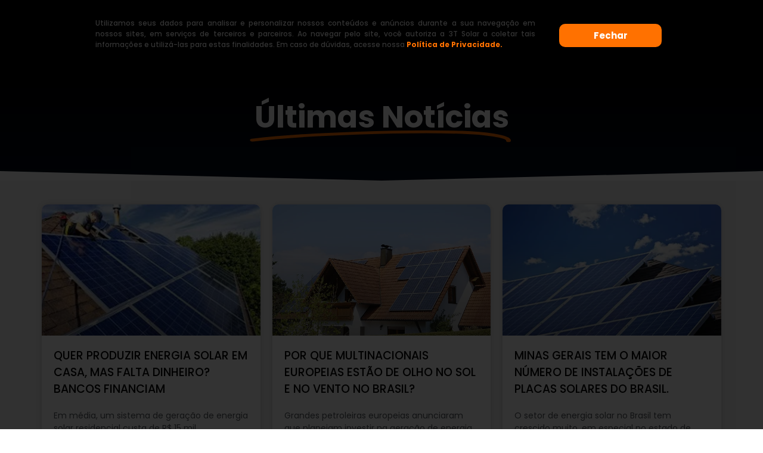

--- FILE ---
content_type: text/html; charset=UTF-8
request_url: https://3tsolar.eco.br/tag/fotovoltaica/
body_size: 15286
content:
<!doctype html>
<html lang="pt-BR">
<head>
	<meta charset="UTF-8">
	<meta name="viewport" content="width=device-width, initial-scale=1">
	<link rel="profile" href="https://gmpg.org/xfn/11">
	<title>#fotovoltaica &#8211; 3T Solar</title>
<meta name='robots' content='max-image-preview:large' />
	<style>img:is([sizes="auto" i], [sizes^="auto," i]) { contain-intrinsic-size: 3000px 1500px }</style>
	<link rel='dns-prefetch' href='//js.hs-scripts.com' />
<link rel='dns-prefetch' href='//ajax.googleapis.com' />
<link rel="alternate" type="application/rss+xml" title="Feed para 3T Solar &raquo;" href="https://3tsolar.eco.br/feed/" />
<link rel="alternate" type="application/rss+xml" title="Feed de comentários para 3T Solar &raquo;" href="https://3tsolar.eco.br/comments/feed/" />
<link rel="alternate" type="application/rss+xml" title="Feed de tag para 3T Solar &raquo; #fotovoltaica" href="https://3tsolar.eco.br/tag/fotovoltaica/feed/" />
<script>
window._wpemojiSettings = {"baseUrl":"https:\/\/s.w.org\/images\/core\/emoji\/15.0.3\/72x72\/","ext":".png","svgUrl":"https:\/\/s.w.org\/images\/core\/emoji\/15.0.3\/svg\/","svgExt":".svg","source":{"concatemoji":"https:\/\/3tsolar.eco.br\/wp-includes\/js\/wp-emoji-release.min.js?ver=6.7.4"}};
/*! This file is auto-generated */
!function(i,n){var o,s,e;function c(e){try{var t={supportTests:e,timestamp:(new Date).valueOf()};sessionStorage.setItem(o,JSON.stringify(t))}catch(e){}}function p(e,t,n){e.clearRect(0,0,e.canvas.width,e.canvas.height),e.fillText(t,0,0);var t=new Uint32Array(e.getImageData(0,0,e.canvas.width,e.canvas.height).data),r=(e.clearRect(0,0,e.canvas.width,e.canvas.height),e.fillText(n,0,0),new Uint32Array(e.getImageData(0,0,e.canvas.width,e.canvas.height).data));return t.every(function(e,t){return e===r[t]})}function u(e,t,n){switch(t){case"flag":return n(e,"\ud83c\udff3\ufe0f\u200d\u26a7\ufe0f","\ud83c\udff3\ufe0f\u200b\u26a7\ufe0f")?!1:!n(e,"\ud83c\uddfa\ud83c\uddf3","\ud83c\uddfa\u200b\ud83c\uddf3")&&!n(e,"\ud83c\udff4\udb40\udc67\udb40\udc62\udb40\udc65\udb40\udc6e\udb40\udc67\udb40\udc7f","\ud83c\udff4\u200b\udb40\udc67\u200b\udb40\udc62\u200b\udb40\udc65\u200b\udb40\udc6e\u200b\udb40\udc67\u200b\udb40\udc7f");case"emoji":return!n(e,"\ud83d\udc26\u200d\u2b1b","\ud83d\udc26\u200b\u2b1b")}return!1}function f(e,t,n){var r="undefined"!=typeof WorkerGlobalScope&&self instanceof WorkerGlobalScope?new OffscreenCanvas(300,150):i.createElement("canvas"),a=r.getContext("2d",{willReadFrequently:!0}),o=(a.textBaseline="top",a.font="600 32px Arial",{});return e.forEach(function(e){o[e]=t(a,e,n)}),o}function t(e){var t=i.createElement("script");t.src=e,t.defer=!0,i.head.appendChild(t)}"undefined"!=typeof Promise&&(o="wpEmojiSettingsSupports",s=["flag","emoji"],n.supports={everything:!0,everythingExceptFlag:!0},e=new Promise(function(e){i.addEventListener("DOMContentLoaded",e,{once:!0})}),new Promise(function(t){var n=function(){try{var e=JSON.parse(sessionStorage.getItem(o));if("object"==typeof e&&"number"==typeof e.timestamp&&(new Date).valueOf()<e.timestamp+604800&&"object"==typeof e.supportTests)return e.supportTests}catch(e){}return null}();if(!n){if("undefined"!=typeof Worker&&"undefined"!=typeof OffscreenCanvas&&"undefined"!=typeof URL&&URL.createObjectURL&&"undefined"!=typeof Blob)try{var e="postMessage("+f.toString()+"("+[JSON.stringify(s),u.toString(),p.toString()].join(",")+"));",r=new Blob([e],{type:"text/javascript"}),a=new Worker(URL.createObjectURL(r),{name:"wpTestEmojiSupports"});return void(a.onmessage=function(e){c(n=e.data),a.terminate(),t(n)})}catch(e){}c(n=f(s,u,p))}t(n)}).then(function(e){for(var t in e)n.supports[t]=e[t],n.supports.everything=n.supports.everything&&n.supports[t],"flag"!==t&&(n.supports.everythingExceptFlag=n.supports.everythingExceptFlag&&n.supports[t]);n.supports.everythingExceptFlag=n.supports.everythingExceptFlag&&!n.supports.flag,n.DOMReady=!1,n.readyCallback=function(){n.DOMReady=!0}}).then(function(){return e}).then(function(){var e;n.supports.everything||(n.readyCallback(),(e=n.source||{}).concatemoji?t(e.concatemoji):e.wpemoji&&e.twemoji&&(t(e.twemoji),t(e.wpemoji)))}))}((window,document),window._wpemojiSettings);
</script>
<link rel='stylesheet' id='premium-addons-css' href='https://3tsolar.eco.br/wp-content/plugins/premium-addons-for-elementor/assets/frontend/min-css/premium-addons.min.css?ver=4.10.81' media='all' />
<style id='wp-emoji-styles-inline-css'>

	img.wp-smiley, img.emoji {
		display: inline !important;
		border: none !important;
		box-shadow: none !important;
		height: 1em !important;
		width: 1em !important;
		margin: 0 0.07em !important;
		vertical-align: -0.1em !important;
		background: none !important;
		padding: 0 !important;
	}
</style>
<link rel='stylesheet' id='wp-block-library-css' href='https://3tsolar.eco.br/wp-includes/css/dist/block-library/style.min.css?ver=6.7.4' media='all' />
<style id='classic-theme-styles-inline-css'>
/*! This file is auto-generated */
.wp-block-button__link{color:#fff;background-color:#32373c;border-radius:9999px;box-shadow:none;text-decoration:none;padding:calc(.667em + 2px) calc(1.333em + 2px);font-size:1.125em}.wp-block-file__button{background:#32373c;color:#fff;text-decoration:none}
</style>
<style id='global-styles-inline-css'>
:root{--wp--preset--aspect-ratio--square: 1;--wp--preset--aspect-ratio--4-3: 4/3;--wp--preset--aspect-ratio--3-4: 3/4;--wp--preset--aspect-ratio--3-2: 3/2;--wp--preset--aspect-ratio--2-3: 2/3;--wp--preset--aspect-ratio--16-9: 16/9;--wp--preset--aspect-ratio--9-16: 9/16;--wp--preset--color--black: #000000;--wp--preset--color--cyan-bluish-gray: #abb8c3;--wp--preset--color--white: #ffffff;--wp--preset--color--pale-pink: #f78da7;--wp--preset--color--vivid-red: #cf2e2e;--wp--preset--color--luminous-vivid-orange: #ff6900;--wp--preset--color--luminous-vivid-amber: #fcb900;--wp--preset--color--light-green-cyan: #7bdcb5;--wp--preset--color--vivid-green-cyan: #00d084;--wp--preset--color--pale-cyan-blue: #8ed1fc;--wp--preset--color--vivid-cyan-blue: #0693e3;--wp--preset--color--vivid-purple: #9b51e0;--wp--preset--gradient--vivid-cyan-blue-to-vivid-purple: linear-gradient(135deg,rgba(6,147,227,1) 0%,rgb(155,81,224) 100%);--wp--preset--gradient--light-green-cyan-to-vivid-green-cyan: linear-gradient(135deg,rgb(122,220,180) 0%,rgb(0,208,130) 100%);--wp--preset--gradient--luminous-vivid-amber-to-luminous-vivid-orange: linear-gradient(135deg,rgba(252,185,0,1) 0%,rgba(255,105,0,1) 100%);--wp--preset--gradient--luminous-vivid-orange-to-vivid-red: linear-gradient(135deg,rgba(255,105,0,1) 0%,rgb(207,46,46) 100%);--wp--preset--gradient--very-light-gray-to-cyan-bluish-gray: linear-gradient(135deg,rgb(238,238,238) 0%,rgb(169,184,195) 100%);--wp--preset--gradient--cool-to-warm-spectrum: linear-gradient(135deg,rgb(74,234,220) 0%,rgb(151,120,209) 20%,rgb(207,42,186) 40%,rgb(238,44,130) 60%,rgb(251,105,98) 80%,rgb(254,248,76) 100%);--wp--preset--gradient--blush-light-purple: linear-gradient(135deg,rgb(255,206,236) 0%,rgb(152,150,240) 100%);--wp--preset--gradient--blush-bordeaux: linear-gradient(135deg,rgb(254,205,165) 0%,rgb(254,45,45) 50%,rgb(107,0,62) 100%);--wp--preset--gradient--luminous-dusk: linear-gradient(135deg,rgb(255,203,112) 0%,rgb(199,81,192) 50%,rgb(65,88,208) 100%);--wp--preset--gradient--pale-ocean: linear-gradient(135deg,rgb(255,245,203) 0%,rgb(182,227,212) 50%,rgb(51,167,181) 100%);--wp--preset--gradient--electric-grass: linear-gradient(135deg,rgb(202,248,128) 0%,rgb(113,206,126) 100%);--wp--preset--gradient--midnight: linear-gradient(135deg,rgb(2,3,129) 0%,rgb(40,116,252) 100%);--wp--preset--font-size--small: 13px;--wp--preset--font-size--medium: 20px;--wp--preset--font-size--large: 36px;--wp--preset--font-size--x-large: 42px;--wp--preset--spacing--20: 0.44rem;--wp--preset--spacing--30: 0.67rem;--wp--preset--spacing--40: 1rem;--wp--preset--spacing--50: 1.5rem;--wp--preset--spacing--60: 2.25rem;--wp--preset--spacing--70: 3.38rem;--wp--preset--spacing--80: 5.06rem;--wp--preset--shadow--natural: 6px 6px 9px rgba(0, 0, 0, 0.2);--wp--preset--shadow--deep: 12px 12px 50px rgba(0, 0, 0, 0.4);--wp--preset--shadow--sharp: 6px 6px 0px rgba(0, 0, 0, 0.2);--wp--preset--shadow--outlined: 6px 6px 0px -3px rgba(255, 255, 255, 1), 6px 6px rgba(0, 0, 0, 1);--wp--preset--shadow--crisp: 6px 6px 0px rgba(0, 0, 0, 1);}:where(.is-layout-flex){gap: 0.5em;}:where(.is-layout-grid){gap: 0.5em;}body .is-layout-flex{display: flex;}.is-layout-flex{flex-wrap: wrap;align-items: center;}.is-layout-flex > :is(*, div){margin: 0;}body .is-layout-grid{display: grid;}.is-layout-grid > :is(*, div){margin: 0;}:where(.wp-block-columns.is-layout-flex){gap: 2em;}:where(.wp-block-columns.is-layout-grid){gap: 2em;}:where(.wp-block-post-template.is-layout-flex){gap: 1.25em;}:where(.wp-block-post-template.is-layout-grid){gap: 1.25em;}.has-black-color{color: var(--wp--preset--color--black) !important;}.has-cyan-bluish-gray-color{color: var(--wp--preset--color--cyan-bluish-gray) !important;}.has-white-color{color: var(--wp--preset--color--white) !important;}.has-pale-pink-color{color: var(--wp--preset--color--pale-pink) !important;}.has-vivid-red-color{color: var(--wp--preset--color--vivid-red) !important;}.has-luminous-vivid-orange-color{color: var(--wp--preset--color--luminous-vivid-orange) !important;}.has-luminous-vivid-amber-color{color: var(--wp--preset--color--luminous-vivid-amber) !important;}.has-light-green-cyan-color{color: var(--wp--preset--color--light-green-cyan) !important;}.has-vivid-green-cyan-color{color: var(--wp--preset--color--vivid-green-cyan) !important;}.has-pale-cyan-blue-color{color: var(--wp--preset--color--pale-cyan-blue) !important;}.has-vivid-cyan-blue-color{color: var(--wp--preset--color--vivid-cyan-blue) !important;}.has-vivid-purple-color{color: var(--wp--preset--color--vivid-purple) !important;}.has-black-background-color{background-color: var(--wp--preset--color--black) !important;}.has-cyan-bluish-gray-background-color{background-color: var(--wp--preset--color--cyan-bluish-gray) !important;}.has-white-background-color{background-color: var(--wp--preset--color--white) !important;}.has-pale-pink-background-color{background-color: var(--wp--preset--color--pale-pink) !important;}.has-vivid-red-background-color{background-color: var(--wp--preset--color--vivid-red) !important;}.has-luminous-vivid-orange-background-color{background-color: var(--wp--preset--color--luminous-vivid-orange) !important;}.has-luminous-vivid-amber-background-color{background-color: var(--wp--preset--color--luminous-vivid-amber) !important;}.has-light-green-cyan-background-color{background-color: var(--wp--preset--color--light-green-cyan) !important;}.has-vivid-green-cyan-background-color{background-color: var(--wp--preset--color--vivid-green-cyan) !important;}.has-pale-cyan-blue-background-color{background-color: var(--wp--preset--color--pale-cyan-blue) !important;}.has-vivid-cyan-blue-background-color{background-color: var(--wp--preset--color--vivid-cyan-blue) !important;}.has-vivid-purple-background-color{background-color: var(--wp--preset--color--vivid-purple) !important;}.has-black-border-color{border-color: var(--wp--preset--color--black) !important;}.has-cyan-bluish-gray-border-color{border-color: var(--wp--preset--color--cyan-bluish-gray) !important;}.has-white-border-color{border-color: var(--wp--preset--color--white) !important;}.has-pale-pink-border-color{border-color: var(--wp--preset--color--pale-pink) !important;}.has-vivid-red-border-color{border-color: var(--wp--preset--color--vivid-red) !important;}.has-luminous-vivid-orange-border-color{border-color: var(--wp--preset--color--luminous-vivid-orange) !important;}.has-luminous-vivid-amber-border-color{border-color: var(--wp--preset--color--luminous-vivid-amber) !important;}.has-light-green-cyan-border-color{border-color: var(--wp--preset--color--light-green-cyan) !important;}.has-vivid-green-cyan-border-color{border-color: var(--wp--preset--color--vivid-green-cyan) !important;}.has-pale-cyan-blue-border-color{border-color: var(--wp--preset--color--pale-cyan-blue) !important;}.has-vivid-cyan-blue-border-color{border-color: var(--wp--preset--color--vivid-cyan-blue) !important;}.has-vivid-purple-border-color{border-color: var(--wp--preset--color--vivid-purple) !important;}.has-vivid-cyan-blue-to-vivid-purple-gradient-background{background: var(--wp--preset--gradient--vivid-cyan-blue-to-vivid-purple) !important;}.has-light-green-cyan-to-vivid-green-cyan-gradient-background{background: var(--wp--preset--gradient--light-green-cyan-to-vivid-green-cyan) !important;}.has-luminous-vivid-amber-to-luminous-vivid-orange-gradient-background{background: var(--wp--preset--gradient--luminous-vivid-amber-to-luminous-vivid-orange) !important;}.has-luminous-vivid-orange-to-vivid-red-gradient-background{background: var(--wp--preset--gradient--luminous-vivid-orange-to-vivid-red) !important;}.has-very-light-gray-to-cyan-bluish-gray-gradient-background{background: var(--wp--preset--gradient--very-light-gray-to-cyan-bluish-gray) !important;}.has-cool-to-warm-spectrum-gradient-background{background: var(--wp--preset--gradient--cool-to-warm-spectrum) !important;}.has-blush-light-purple-gradient-background{background: var(--wp--preset--gradient--blush-light-purple) !important;}.has-blush-bordeaux-gradient-background{background: var(--wp--preset--gradient--blush-bordeaux) !important;}.has-luminous-dusk-gradient-background{background: var(--wp--preset--gradient--luminous-dusk) !important;}.has-pale-ocean-gradient-background{background: var(--wp--preset--gradient--pale-ocean) !important;}.has-electric-grass-gradient-background{background: var(--wp--preset--gradient--electric-grass) !important;}.has-midnight-gradient-background{background: var(--wp--preset--gradient--midnight) !important;}.has-small-font-size{font-size: var(--wp--preset--font-size--small) !important;}.has-medium-font-size{font-size: var(--wp--preset--font-size--medium) !important;}.has-large-font-size{font-size: var(--wp--preset--font-size--large) !important;}.has-x-large-font-size{font-size: var(--wp--preset--font-size--x-large) !important;}
:where(.wp-block-post-template.is-layout-flex){gap: 1.25em;}:where(.wp-block-post-template.is-layout-grid){gap: 1.25em;}
:where(.wp-block-columns.is-layout-flex){gap: 2em;}:where(.wp-block-columns.is-layout-grid){gap: 2em;}
:root :where(.wp-block-pullquote){font-size: 1.5em;line-height: 1.6;}
</style>
<link rel='stylesheet' id='hello-elementor-css' href='https://3tsolar.eco.br/wp-content/themes/hello-elementor/style.min.css?ver=2.7.1' media='all' />
<link rel='stylesheet' id='hello-elementor-theme-style-css' href='https://3tsolar.eco.br/wp-content/themes/hello-elementor/theme.min.css?ver=2.7.1' media='all' />
<link rel='stylesheet' id='elementor-frontend-css' href='https://3tsolar.eco.br/wp-content/uploads/elementor/css/custom-frontend.min.css?ver=1729524012' media='all' />
<link rel='stylesheet' id='elementor-post-8-css' href='https://3tsolar.eco.br/wp-content/uploads/elementor/css/post-8.css?ver=1729372752' media='all' />
<link rel='stylesheet' id='elementor-icons-css' href='https://3tsolar.eco.br/wp-content/plugins/elementor/assets/lib/eicons/css/elementor-icons.min.css?ver=5.35.0' media='all' />
<link rel='stylesheet' id='elementor-post-372-css' href='https://3tsolar.eco.br/wp-content/uploads/elementor/css/post-372.css?ver=1729372755' media='all' />
<link rel='stylesheet' id='elementor-post-408-css' href='https://3tsolar.eco.br/wp-content/uploads/elementor/css/post-408.css?ver=1729372755' media='all' />
<link rel='stylesheet' id='elementor-post-1553-css' href='https://3tsolar.eco.br/wp-content/uploads/elementor/css/post-1553.css?ver=1729393589' media='all' />
<link rel='stylesheet' id='elementor-post-2884-css' href='https://3tsolar.eco.br/wp-content/uploads/elementor/css/post-2884.css?ver=1729372755' media='all' />
<link rel='stylesheet' id='google-fonts-1-css' href='https://fonts.googleapis.com/css?family=Poppins%3A100%2C100italic%2C200%2C200italic%2C300%2C300italic%2C400%2C400italic%2C500%2C500italic%2C600%2C600italic%2C700%2C700italic%2C800%2C800italic%2C900%2C900italic%7CRoboto+Slab%3A100%2C100italic%2C200%2C200italic%2C300%2C300italic%2C400%2C400italic%2C500%2C500italic%2C600%2C600italic%2C700%2C700italic%2C800%2C800italic%2C900%2C900italic%7CRoboto%3A100%2C100italic%2C200%2C200italic%2C300%2C300italic%2C400%2C400italic%2C500%2C500italic%2C600%2C600italic%2C700%2C700italic%2C800%2C800italic%2C900%2C900italic&#038;display=swap&#038;ver=6.7.4' media='all' />
<link rel='stylesheet' id='elementor-icons-shared-0-css' href='https://3tsolar.eco.br/wp-content/plugins/elementor/assets/lib/font-awesome/css/fontawesome.min.css?ver=5.15.3' media='all' />
<link rel='stylesheet' id='elementor-icons-fa-solid-css' href='https://3tsolar.eco.br/wp-content/plugins/elementor/assets/lib/font-awesome/css/solid.min.css?ver=5.15.3' media='all' />
<link rel='stylesheet' id='elementor-icons-untitled-font-1-css' href='https://3tsolar.eco.br/wp-content/uploads/elementor/custom-icons/untitled-font-1/styles.css?ver=1.0.0' media='all' />
<link rel="preconnect" href="https://fonts.gstatic.com/" crossorigin><script src="https://3tsolar.eco.br/wp-includes/js/jquery/jquery.min.js?ver=3.7.1" id="jquery-core-js"></script>
<script src="https://3tsolar.eco.br/wp-includes/js/jquery/jquery-migrate.min.js?ver=3.4.1" id="jquery-migrate-js"></script>
<link rel="https://api.w.org/" href="https://3tsolar.eco.br/wp-json/" /><link rel="alternate" title="JSON" type="application/json" href="https://3tsolar.eco.br/wp-json/wp/v2/tags/55" /><link rel="EditURI" type="application/rsd+xml" title="RSD" href="https://3tsolar.eco.br/xmlrpc.php?rsd" />
<meta name="generator" content="WordPress 6.7.4" />
			<!-- DO NOT COPY THIS SNIPPET! Start of Page Analytics Tracking for HubSpot WordPress plugin v11.1.82-->
			<script class="hsq-set-content-id" data-content-id="listing-page">
				var _hsq = _hsq || [];
				_hsq.push(["setContentType", "listing-page"]);
			</script>
			<!-- DO NOT COPY THIS SNIPPET! End of Page Analytics Tracking for HubSpot WordPress plugin -->
			<meta name="generator" content="Elementor 3.27.2; features: additional_custom_breakpoints; settings: css_print_method-external, google_font-enabled, font_display-swap">
<!-- Google Tag Manager -->
<script>(function(w,d,s,l,i){w[l]=w[l]||[];w[l].push({'gtm.start':
new Date().getTime(),event:'gtm.js'});var f=d.getElementsByTagName(s)[0],
j=d.createElement(s),dl=l!='dataLayer'?'&l='+l:'';j.async=true;j.src=
'https://www.googletagmanager.com/gtm.js?id='+i+dl;f.parentNode.insertBefore(j,f);
})(window,document,'script','dataLayer','GTM-N4SFK49');</script>
<!-- End Google Tag Manager -->
			<style>
				.e-con.e-parent:nth-of-type(n+4):not(.e-lazyloaded):not(.e-no-lazyload),
				.e-con.e-parent:nth-of-type(n+4):not(.e-lazyloaded):not(.e-no-lazyload) * {
					background-image: none !important;
				}
				@media screen and (max-height: 1024px) {
					.e-con.e-parent:nth-of-type(n+3):not(.e-lazyloaded):not(.e-no-lazyload),
					.e-con.e-parent:nth-of-type(n+3):not(.e-lazyloaded):not(.e-no-lazyload) * {
						background-image: none !important;
					}
				}
				@media screen and (max-height: 640px) {
					.e-con.e-parent:nth-of-type(n+2):not(.e-lazyloaded):not(.e-no-lazyload),
					.e-con.e-parent:nth-of-type(n+2):not(.e-lazyloaded):not(.e-no-lazyload) * {
						background-image: none !important;
					}
				}
			</style>
			<link rel="icon" href="https://3tsolar.eco.br/wp-content/uploads/2023/03/Favicon-Site-3T-Solar-150x150.png" sizes="32x32" />
<link rel="icon" href="https://3tsolar.eco.br/wp-content/uploads/2023/03/Favicon-Site-3T-Solar-300x300.png" sizes="192x192" />
<link rel="apple-touch-icon" href="https://3tsolar.eco.br/wp-content/uploads/2023/03/Favicon-Site-3T-Solar-300x300.png" />
<meta name="msapplication-TileImage" content="https://3tsolar.eco.br/wp-content/uploads/2023/03/Favicon-Site-3T-Solar-300x300.png" />
</head>
<body class="archive tag tag-fotovoltaica tag-55 wp-custom-logo elementor-page-1553 elementor-default elementor-template-full-width elementor-kit-8">


<a class="skip-link screen-reader-text" href="#content">Skip to content</a>

		<div data-elementor-type="header" data-elementor-id="372" class="elementor elementor-372 elementor-location-header" data-elementor-post-type="elementor_library">
			<div class="elementor-element elementor-element-dba99e7 e-flex e-con-boxed e-con e-parent" data-id="dba99e7" data-element_type="container" data-settings="{&quot;background_background&quot;:&quot;classic&quot;}">
					<div class="e-con-inner">
				<div class="elementor-element elementor-element-c1cfc39 elementor-widget__width-initial elementor-widget-mobile__width-initial elementor-widget-tablet__width-initial elementor-widget elementor-widget-image" data-id="c1cfc39" data-element_type="widget" data-widget_type="image.default">
				<div class="elementor-widget-container">
																<a href="https://3tsolar.eco.br">
							<img fetchpriority="high" width="800" height="199" src="https://3tsolar.eco.br/wp-content/webp-express/webp-images/uploads/2023/03/NOVA-Logo-Horizontal-Branca-1024x255.png.webp" class="attachment-large size-large wp-image-3534" alt="" srcset="https://3tsolar.eco.br/wp-content/webp-express/webp-images/uploads/2023/03/NOVA-Logo-Horizontal-Branca-1024x255.png.webp 1024w,  https://3tsolar.eco.br/wp-content/webp-express/webp-images/uploads/2023/03/NOVA-Logo-Horizontal-Branca-300x75.png.webp 300w,  https://3tsolar.eco.br/wp-content/webp-express/webp-images/uploads/2023/03/NOVA-Logo-Horizontal-Branca-768x191.png.webp 768w,  https://3tsolar.eco.br/wp-content/webp-express/webp-images/uploads/2023/03/NOVA-Logo-Horizontal-Branca.png.webp 1102w" sizes="(max-width: 800px) 100vw, 800px" />								</a>
															</div>
				</div>
				<div class="elementor-element elementor-element-3297dd4 elementor-nav-menu__align-center elementor-nav-menu--stretch elementor-nav-menu__text-align-center elementor-widget-mobile__width-initial elementor-nav-menu--dropdown-tablet elementor-nav-menu--toggle elementor-nav-menu--burger elementor-widget elementor-widget-nav-menu" data-id="3297dd4" data-element_type="widget" data-settings="{&quot;full_width&quot;:&quot;stretch&quot;,&quot;layout&quot;:&quot;horizontal&quot;,&quot;submenu_icon&quot;:{&quot;value&quot;:&quot;&lt;i class=\&quot;fas fa-caret-down\&quot;&gt;&lt;\/i&gt;&quot;,&quot;library&quot;:&quot;fa-solid&quot;},&quot;toggle&quot;:&quot;burger&quot;}" data-widget_type="nav-menu.default">
				<div class="elementor-widget-container">
								<nav aria-label="Menu" class="elementor-nav-menu--main elementor-nav-menu__container elementor-nav-menu--layout-horizontal e--pointer-none">
				<ul id="menu-1-3297dd4" class="elementor-nav-menu"><li class="menu-item menu-item-type-post_type menu-item-object-page menu-item-home menu-item-342"><a href="https://3tsolar.eco.br/" class="elementor-item">Home</a></li>
<li class="menu-item menu-item-type-custom menu-item-object-custom menu-item-has-children menu-item-1144"><a href="#" class="elementor-item elementor-item-anchor">Sobre</a>
<ul class="sub-menu elementor-nav-menu--dropdown">
	<li class="menu-item menu-item-type-post_type menu-item-object-page menu-item-350"><a href="https://3tsolar.eco.br/sobre/quem-somos/" class="elementor-sub-item">Quem Somos</a></li>
	<li class="menu-item menu-item-type-post_type menu-item-object-page menu-item-351"><a href="https://3tsolar.eco.br/sobre/termos-de-uso/" class="elementor-sub-item">Termos de Uso</a></li>
	<li class="menu-item menu-item-type-post_type menu-item-object-page menu-item-371"><a href="https://3tsolar.eco.br/sobre/politica-de-privacidade/" class="elementor-sub-item">Política de Privacidade</a></li>
</ul>
</li>
<li class="menu-item menu-item-type-post_type menu-item-object-page menu-item-has-children menu-item-1355"><a href="https://3tsolar.eco.br/projetos/" class="elementor-item">Projetos</a>
<ul class="sub-menu elementor-nav-menu--dropdown">
	<li class="menu-item menu-item-type-post_type menu-item-object-page menu-item-2765"><a href="https://3tsolar.eco.br/projetos/empresarial/" class="elementor-sub-item">Empresarial</a></li>
	<li class="menu-item menu-item-type-post_type menu-item-object-page menu-item-2764"><a href="https://3tsolar.eco.br/projetos/residencial/" class="elementor-sub-item">Residencial</a></li>
	<li class="menu-item menu-item-type-post_type menu-item-object-page menu-item-345"><a href="https://3tsolar.eco.br/projetos/agronegocio/" class="elementor-sub-item">Agronegócio</a></li>
</ul>
</li>
<li class="menu-item menu-item-type-taxonomy menu-item-object-category menu-item-1700"><a href="https://3tsolar.eco.br/categoria/noticias/" class="elementor-item">Últimas Notícias</a></li>
</ul>			</nav>
					<div class="elementor-menu-toggle" role="button" tabindex="0" aria-label="Alternar menu" aria-expanded="false">
			<i aria-hidden="true" role="presentation" class="elementor-menu-toggle__icon--open eicon-menu-bar"></i><i aria-hidden="true" role="presentation" class="elementor-menu-toggle__icon--close eicon-close"></i>		</div>
					<nav class="elementor-nav-menu--dropdown elementor-nav-menu__container" aria-hidden="true">
				<ul id="menu-2-3297dd4" class="elementor-nav-menu"><li class="menu-item menu-item-type-post_type menu-item-object-page menu-item-home menu-item-342"><a href="https://3tsolar.eco.br/" class="elementor-item" tabindex="-1">Home</a></li>
<li class="menu-item menu-item-type-custom menu-item-object-custom menu-item-has-children menu-item-1144"><a href="#" class="elementor-item elementor-item-anchor" tabindex="-1">Sobre</a>
<ul class="sub-menu elementor-nav-menu--dropdown">
	<li class="menu-item menu-item-type-post_type menu-item-object-page menu-item-350"><a href="https://3tsolar.eco.br/sobre/quem-somos/" class="elementor-sub-item" tabindex="-1">Quem Somos</a></li>
	<li class="menu-item menu-item-type-post_type menu-item-object-page menu-item-351"><a href="https://3tsolar.eco.br/sobre/termos-de-uso/" class="elementor-sub-item" tabindex="-1">Termos de Uso</a></li>
	<li class="menu-item menu-item-type-post_type menu-item-object-page menu-item-371"><a href="https://3tsolar.eco.br/sobre/politica-de-privacidade/" class="elementor-sub-item" tabindex="-1">Política de Privacidade</a></li>
</ul>
</li>
<li class="menu-item menu-item-type-post_type menu-item-object-page menu-item-has-children menu-item-1355"><a href="https://3tsolar.eco.br/projetos/" class="elementor-item" tabindex="-1">Projetos</a>
<ul class="sub-menu elementor-nav-menu--dropdown">
	<li class="menu-item menu-item-type-post_type menu-item-object-page menu-item-2765"><a href="https://3tsolar.eco.br/projetos/empresarial/" class="elementor-sub-item" tabindex="-1">Empresarial</a></li>
	<li class="menu-item menu-item-type-post_type menu-item-object-page menu-item-2764"><a href="https://3tsolar.eco.br/projetos/residencial/" class="elementor-sub-item" tabindex="-1">Residencial</a></li>
	<li class="menu-item menu-item-type-post_type menu-item-object-page menu-item-345"><a href="https://3tsolar.eco.br/projetos/agronegocio/" class="elementor-sub-item" tabindex="-1">Agronegócio</a></li>
</ul>
</li>
<li class="menu-item menu-item-type-taxonomy menu-item-object-category menu-item-1700"><a href="https://3tsolar.eco.br/categoria/noticias/" class="elementor-item" tabindex="-1">Últimas Notícias</a></li>
</ul>			</nav>
						</div>
				</div>
				<div class="elementor-element elementor-element-1c8fb48 elementor-mobile-align-center elementor-widget-mobile__width-initial elementor-widget elementor-widget-button" data-id="1c8fb48" data-element_type="widget" data-widget_type="button.default">
				<div class="elementor-widget-container">
									<div class="elementor-button-wrapper">
					<a class="elementor-button elementor-button-link elementor-size-md elementor-animation-pulse-shrink" href="#simulacao">
						<span class="elementor-button-content-wrapper">
									<span class="elementor-button-text">Simulação Gratuita</span>
					</span>
					</a>
				</div>
								</div>
				</div>
					</div>
				</div>
				</div>
				<div data-elementor-type="archive" data-elementor-id="1553" class="elementor elementor-1553 elementor-location-archive" data-elementor-post-type="elementor_library">
			<div class="elementor-element elementor-element-6bdc7aea e-flex e-con-boxed e-con e-parent" data-id="6bdc7aea" data-element_type="container" data-settings="{&quot;background_background&quot;:&quot;gradient&quot;,&quot;shape_divider_bottom&quot;:&quot;triangle&quot;,&quot;shape_divider_bottom_negative&quot;:&quot;yes&quot;}">
					<div class="e-con-inner">
				<div class="elementor-shape elementor-shape-bottom" data-negative="true">
			<svg xmlns="http://www.w3.org/2000/svg" viewBox="0 0 1000 100" preserveAspectRatio="none">
	<path class="elementor-shape-fill" d="M500.2,94.7L0,0v100h1000V0L500.2,94.7z"/>
</svg>		</div>
				<div class="elementor-element elementor-element-7fb3b555 elementor-headline--style-highlight elementor-widget elementor-widget-animated-headline" data-id="7fb3b555" data-element_type="widget" data-settings="{&quot;marker&quot;:&quot;underline&quot;,&quot;highlighted_text&quot;:&quot;\u00daltimas Not\u00edcias&quot;,&quot;headline_style&quot;:&quot;highlight&quot;,&quot;highlight_animation_duration&quot;:1200}" data-widget_type="animated-headline.default">
				<div class="elementor-widget-container">
							<h3 class="elementor-headline">
				<span class="elementor-headline-dynamic-wrapper elementor-headline-text-wrapper">
					<span class="elementor-headline-dynamic-text elementor-headline-text-active">Últimas Notícias</span>
				</span>
				</h3>
						</div>
				</div>
					</div>
				</div>
		<div class="elementor-element elementor-element-f538c17 e-flex e-con-boxed e-con e-parent" data-id="f538c17" data-element_type="container" data-settings="{&quot;background_background&quot;:&quot;classic&quot;}">
					<div class="e-con-inner">
				<div class="elementor-element elementor-element-55a4d5f6 elementor-posts--align-left elementor-grid-3 elementor-grid-tablet-2 elementor-grid-mobile-1 elementor-posts--thumbnail-top elementor-card-shadow-yes elementor-posts__hover-gradient elementor-widget elementor-widget-posts" data-id="55a4d5f6" data-element_type="widget" data-settings="{&quot;cards_row_gap&quot;:{&quot;unit&quot;:&quot;px&quot;,&quot;size&quot;:20,&quot;sizes&quot;:[]},&quot;pagination_type&quot;:&quot;numbers_and_prev_next&quot;,&quot;cards_columns&quot;:&quot;3&quot;,&quot;cards_columns_tablet&quot;:&quot;2&quot;,&quot;cards_columns_mobile&quot;:&quot;1&quot;,&quot;cards_row_gap_widescreen&quot;:{&quot;unit&quot;:&quot;px&quot;,&quot;size&quot;:&quot;&quot;,&quot;sizes&quot;:[]},&quot;cards_row_gap_laptop&quot;:{&quot;unit&quot;:&quot;px&quot;,&quot;size&quot;:&quot;&quot;,&quot;sizes&quot;:[]},&quot;cards_row_gap_tablet_extra&quot;:{&quot;unit&quot;:&quot;px&quot;,&quot;size&quot;:&quot;&quot;,&quot;sizes&quot;:[]},&quot;cards_row_gap_tablet&quot;:{&quot;unit&quot;:&quot;px&quot;,&quot;size&quot;:&quot;&quot;,&quot;sizes&quot;:[]},&quot;cards_row_gap_mobile_extra&quot;:{&quot;unit&quot;:&quot;px&quot;,&quot;size&quot;:&quot;&quot;,&quot;sizes&quot;:[]},&quot;cards_row_gap_mobile&quot;:{&quot;unit&quot;:&quot;px&quot;,&quot;size&quot;:&quot;&quot;,&quot;sizes&quot;:[]}}" data-widget_type="posts.cards">
				<div class="elementor-widget-container">
							<div class="elementor-posts-container elementor-posts elementor-posts--skin-cards elementor-grid">
				<article class="elementor-post elementor-grid-item post-888 post type-post status-publish format-standard has-post-thumbnail hentry category-noticias tag-3tsolaritajuba tag-consumosustentavel tag-desenvolvimento tag-economia tag-energiasolar tag-fotovoltaica tag-investimento tag-sustentabilidade tag-tecnologia">
			<div class="elementor-post__card">
				<a class="elementor-post__thumbnail__link" href="https://3tsolar.eco.br/noticias/https-www-3tsolar-eco-br-single-post-2018-09-20-quer-produzir-energia-solar-em-casa-mas-falta-dinheiro-bancos-financiam/" tabindex="-1" ><div class="elementor-post__thumbnail"><img width="353" height="235" src="https://3tsolar.eco.br/wp-content/uploads/2018/09/6fd5fa_8df7d55fc20a46c69c432905abbfc380_mv2.webp" class="attachment-full size-full wp-image-1566" alt="" decoding="async" srcset="https://3tsolar.eco.br/wp-content/uploads/2018/09/6fd5fa_8df7d55fc20a46c69c432905abbfc380_mv2.webp 353w,   https://3tsolar.eco.br/wp-content/uploads/2018/09/6fd5fa_8df7d55fc20a46c69c432905abbfc380_mv2-300x200.webp 300w" sizes="(max-width: 353px) 100vw, 353px" /></div></a>
				<div class="elementor-post__text">
				<h3 class="elementor-post__title">
			<a href="https://3tsolar.eco.br/noticias/https-www-3tsolar-eco-br-single-post-2018-09-20-quer-produzir-energia-solar-em-casa-mas-falta-dinheiro-bancos-financiam/" >
				QUER PRODUZIR ENERGIA SOLAR EM CASA, MAS FALTA DINHEIRO? BANCOS FINANCIAM			</a>
		</h3>
				<div class="elementor-post__excerpt">
			<p>Em média, um sistema de geração de energia solar residencial custa de R$ 15 mil		</div>
		
		<a class="elementor-post__read-more" href="https://3tsolar.eco.br/noticias/https-www-3tsolar-eco-br-single-post-2018-09-20-quer-produzir-energia-solar-em-casa-mas-falta-dinheiro-bancos-financiam/" aria-label="Leia mais sobre QUER PRODUZIR ENERGIA SOLAR EM CASA, MAS FALTA DINHEIRO? BANCOS FINANCIAM" tabindex="-1" >
			Ver Mais »		</a>

				</div>
					</div>
		</article>
				<article class="elementor-post elementor-grid-item post-1539 post type-post status-publish format-standard has-post-thumbnail hentry category-noticias tag-3tsolaritajuba tag-consumosustentavel tag-desenvolvimento tag-economia tag-energiasolar tag-fotovoltaica tag-investimento tag-sustentabilidade tag-tecnologia">
			<div class="elementor-post__card">
				<a class="elementor-post__thumbnail__link" href="https://3tsolar.eco.br/noticias/https-www-3tsolar-eco-br-single-post-2018-09-28-por-que-multinacionais-europeias-estao-de-olho-no-sol-e-no-vento-no-brasil/" tabindex="-1" ><div class="elementor-post__thumbnail"><img width="630" height="420" src="https://3tsolar.eco.br/wp-content/uploads/2018/09/6fd5fa_b08a3bd8b0eb49289c9d88f700eee164_mv2_d_3460_2306_s_2.webp" class="attachment-full size-full wp-image-1564" alt="" decoding="async" srcset="https://3tsolar.eco.br/wp-content/uploads/2018/09/6fd5fa_b08a3bd8b0eb49289c9d88f700eee164_mv2_d_3460_2306_s_2.webp 630w,   https://3tsolar.eco.br/wp-content/uploads/2018/09/6fd5fa_b08a3bd8b0eb49289c9d88f700eee164_mv2_d_3460_2306_s_2-300x200.webp 300w" sizes="(max-width: 630px) 100vw, 630px" /></div></a>
				<div class="elementor-post__text">
				<h3 class="elementor-post__title">
			<a href="https://3tsolar.eco.br/noticias/https-www-3tsolar-eco-br-single-post-2018-09-28-por-que-multinacionais-europeias-estao-de-olho-no-sol-e-no-vento-no-brasil/" >
				POR QUE MULTINACIONAIS EUROPEIAS ESTÃO DE OLHO NO SOL E NO VENTO NO BRASIL?			</a>
		</h3>
				<div class="elementor-post__excerpt">
			<p>Grandes petroleiras europeias anunciaram que planejam investir na geração de energia renovável no Brasil, a		</div>
		
		<a class="elementor-post__read-more" href="https://3tsolar.eco.br/noticias/https-www-3tsolar-eco-br-single-post-2018-09-28-por-que-multinacionais-europeias-estao-de-olho-no-sol-e-no-vento-no-brasil/" aria-label="Leia mais sobre POR QUE MULTINACIONAIS EUROPEIAS ESTÃO DE OLHO NO SOL E NO VENTO NO BRASIL?" tabindex="-1" >
			Ver Mais »		</a>

				</div>
					</div>
		</article>
				<article class="elementor-post elementor-grid-item post-1526 post type-post status-publish format-standard has-post-thumbnail hentry category-noticias tag-3tsolaritajuba tag-consumosustentavel tag-desenvolvimento tag-economia tag-energiasolar tag-fotovoltaica tag-investimento tag-sustentabilidade tag-tecnologia">
			<div class="elementor-post__card">
				<a class="elementor-post__thumbnail__link" href="https://3tsolar.eco.br/noticias/https-www-3tsolar-eco-br-single-post-2018-06-04-minas-gerais-tem-o-maior-numero-de-instalacoes-de-placas-solares-do-brasil/" tabindex="-1" ><div class="elementor-post__thumbnail"><img loading="lazy" width="372" height="372" src="https://3tsolar.eco.br/wp-content/uploads/2018/06/6fd5fa_b78845b41b4e4de59d2f088819c71e4b_mv2_d_6048_6048_s_4_2.webp" class="attachment-full size-full wp-image-1591" alt="" decoding="async" srcset="https://3tsolar.eco.br/wp-content/uploads/2018/06/6fd5fa_b78845b41b4e4de59d2f088819c71e4b_mv2_d_6048_6048_s_4_2.webp 372w,   https://3tsolar.eco.br/wp-content/uploads/2018/06/6fd5fa_b78845b41b4e4de59d2f088819c71e4b_mv2_d_6048_6048_s_4_2-300x300.webp 300w,   https://3tsolar.eco.br/wp-content/uploads/2018/06/6fd5fa_b78845b41b4e4de59d2f088819c71e4b_mv2_d_6048_6048_s_4_2-150x150.webp 150w" sizes="(max-width: 372px) 100vw, 372px" /></div></a>
				<div class="elementor-post__text">
				<h3 class="elementor-post__title">
			<a href="https://3tsolar.eco.br/noticias/https-www-3tsolar-eco-br-single-post-2018-06-04-minas-gerais-tem-o-maior-numero-de-instalacoes-de-placas-solares-do-brasil/" >
				MINAS GERAIS TEM O MAIOR NÚMERO DE INSTALAÇÕES DE PLACAS SOLARES DO BRASIL.			</a>
		</h3>
				<div class="elementor-post__excerpt">
			<p>O setor de energia solar no Brasil tem crescido muito, em especial no estado de		</div>
		
		<a class="elementor-post__read-more" href="https://3tsolar.eco.br/noticias/https-www-3tsolar-eco-br-single-post-2018-06-04-minas-gerais-tem-o-maior-numero-de-instalacoes-de-placas-solares-do-brasil/" aria-label="Leia mais sobre MINAS GERAIS TEM O MAIOR NÚMERO DE INSTALAÇÕES DE PLACAS SOLARES DO BRASIL." tabindex="-1" >
			Ver Mais »		</a>

				</div>
					</div>
		</article>
				<article class="elementor-post elementor-grid-item post-1527 post type-post status-publish format-standard has-post-thumbnail hentry category-noticias tag-3tsolaritajuba tag-consumosustentavel tag-desenvolvimento tag-economia tag-energiasolar tag-fotovoltaica tag-investimento tag-sustentabilidade tag-tecnologia">
			<div class="elementor-post__card">
				<a class="elementor-post__thumbnail__link" href="https://3tsolar.eco.br/noticias/https-www-3tsolar-eco-br-single-post-2018-06-14-marco-historico-para-o-setor-fotovoltaico-brasileiro/" tabindex="-1" ><div class="elementor-post__thumbnail"><img loading="lazy" width="630" height="261" src="https://3tsolar.eco.br/wp-content/uploads/2018/06/6fd5fa_294bce0f7d1a4d7fbff7b13d53676ab5_mv2.webp" class="attachment-full size-full wp-image-1589" alt="" decoding="async" srcset="https://3tsolar.eco.br/wp-content/uploads/2018/06/6fd5fa_294bce0f7d1a4d7fbff7b13d53676ab5_mv2.webp 630w,   https://3tsolar.eco.br/wp-content/uploads/2018/06/6fd5fa_294bce0f7d1a4d7fbff7b13d53676ab5_mv2-300x124.webp 300w" sizes="(max-width: 630px) 100vw, 630px" /></div></a>
				<div class="elementor-post__text">
				<h3 class="elementor-post__title">
			<a href="https://3tsolar.eco.br/noticias/https-www-3tsolar-eco-br-single-post-2018-06-14-marco-historico-para-o-setor-fotovoltaico-brasileiro/" >
				MARCO HISTÓRICO PARA O SETOR FOTOVOLTAICO BRASILEIRO			</a>
		</h3>
				<div class="elementor-post__excerpt">
			<p>O 6º Leilão de Energia de Reserva (LER), realizado em 31 de outubro de 2014,		</div>
		
		<a class="elementor-post__read-more" href="https://3tsolar.eco.br/noticias/https-www-3tsolar-eco-br-single-post-2018-06-14-marco-historico-para-o-setor-fotovoltaico-brasileiro/" aria-label="Leia mais sobre MARCO HISTÓRICO PARA O SETOR FOTOVOLTAICO BRASILEIRO" tabindex="-1" >
			Ver Mais »		</a>

				</div>
					</div>
		</article>
				<article class="elementor-post elementor-grid-item post-1521 post type-post status-publish format-standard has-post-thumbnail hentry category-noticias tag-3tsolaritajuba tag-consumosustentavel tag-desenvolvimento tag-economia tag-energiasolar tag-fotovoltaica tag-investimento tag-sustentabilidade tag-tecnologia">
			<div class="elementor-post__card">
				<a class="elementor-post__thumbnail__link" href="https://3tsolar.eco.br/noticias/https-www-3tsolar-eco-br-single-post-2018-05-04-localizaa-vai-abastecer-toda-sua-rede-no-brasil-com-energia-solar/" tabindex="-1" ><div class="elementor-post__thumbnail"><img loading="lazy" width="630" height="420" src="https://3tsolar.eco.br/wp-content/uploads/2018/05/6fd5fa_ce46d95c3426458bb3b16eb45f116c1e_mv2.webp" class="attachment-full size-full wp-image-1602" alt="" decoding="async" srcset="https://3tsolar.eco.br/wp-content/uploads/2018/05/6fd5fa_ce46d95c3426458bb3b16eb45f116c1e_mv2.webp 630w,   https://3tsolar.eco.br/wp-content/uploads/2018/05/6fd5fa_ce46d95c3426458bb3b16eb45f116c1e_mv2-300x200.webp 300w" sizes="(max-width: 630px) 100vw, 630px" /></div></a>
				<div class="elementor-post__text">
				<h3 class="elementor-post__title">
			<a href="https://3tsolar.eco.br/noticias/https-www-3tsolar-eco-br-single-post-2018-05-04-localizaa-vai-abastecer-toda-sua-rede-no-brasil-com-energia-solar/" >
				LOCALIZA VAI ABASTECER TODA SUA REDE NO BRASIL COM ENERGIA SOLAR			</a>
		</h3>
				<div class="elementor-post__excerpt">
			<p>São Paulo – Em investida pioneira, a Localiza vai abastecer todas as suas filiais no		</div>
		
		<a class="elementor-post__read-more" href="https://3tsolar.eco.br/noticias/https-www-3tsolar-eco-br-single-post-2018-05-04-localizaa-vai-abastecer-toda-sua-rede-no-brasil-com-energia-solar/" aria-label="Leia mais sobre LOCALIZA VAI ABASTECER TODA SUA REDE NO BRASIL COM ENERGIA SOLAR" tabindex="-1" >
			Ver Mais »		</a>

				</div>
					</div>
		</article>
				<article class="elementor-post elementor-grid-item post-1520 post type-post status-publish format-standard has-post-thumbnail hentry category-noticias tag-3tsolaritajuba tag-consumosustentavel tag-desenvolvimento tag-economia tag-energiasolar tag-fotovoltaica tag-investimento tag-sustentabilidade tag-tecnologia">
			<div class="elementor-post__card">
				<a class="elementor-post__thumbnail__link" href="https://3tsolar.eco.br/noticias/https-www-3tsolar-eco-br-single-post-2018-05-03-investimento-em-paineis-solares-ajuda-a-melhorar-as-operacoes-no-campo/" tabindex="-1" ><div class="elementor-post__thumbnail"><img loading="lazy" width="441" height="214" src="https://3tsolar.eco.br/wp-content/uploads/2018/05/6fd5fa_d88028814ad34f7094ff2327a349376b_mv2.webp" class="attachment-full size-full wp-image-1604" alt="" decoding="async" srcset="https://3tsolar.eco.br/wp-content/uploads/2018/05/6fd5fa_d88028814ad34f7094ff2327a349376b_mv2.webp 441w,   https://3tsolar.eco.br/wp-content/uploads/2018/05/6fd5fa_d88028814ad34f7094ff2327a349376b_mv2-300x146.webp 300w" sizes="(max-width: 441px) 100vw, 441px" /></div></a>
				<div class="elementor-post__text">
				<h3 class="elementor-post__title">
			<a href="https://3tsolar.eco.br/noticias/https-www-3tsolar-eco-br-single-post-2018-05-03-investimento-em-paineis-solares-ajuda-a-melhorar-as-operacoes-no-campo/" >
				INVESTIMENTO EM PAINÉIS SOLARES AJUDA A MELHORAR AS OPERAÇÕES NO CAMPO			</a>
		</h3>
				<div class="elementor-post__excerpt">
			<p>Que tal contar com fornecimento gratuito de energia elétrica na fazenda? Esse sonho já é		</div>
		
		<a class="elementor-post__read-more" href="https://3tsolar.eco.br/noticias/https-www-3tsolar-eco-br-single-post-2018-05-03-investimento-em-paineis-solares-ajuda-a-melhorar-as-operacoes-no-campo/" aria-label="Leia mais sobre INVESTIMENTO EM PAINÉIS SOLARES AJUDA A MELHORAR AS OPERAÇÕES NO CAMPO" tabindex="-1" >
			Ver Mais »		</a>

				</div>
					</div>
		</article>
				<article class="elementor-post elementor-grid-item post-1512 post type-post status-publish format-standard has-post-thumbnail hentry category-noticias tag-3tsolaritajuba tag-consumosustentavel tag-desenvolvimento tag-economia tag-energiasolar tag-fotovoltaica tag-investimento tag-itajubamg tag-sustentabilidade tag-tecnologia">
			<div class="elementor-post__card">
				<a class="elementor-post__thumbnail__link" href="https://3tsolar.eco.br/noticias/https-www-3tsolar-eco-br-single-post-2018-03-14-imagina-voce-pagar-menos-de-r5000-na-sua-conta-de-energia-eletrica/" tabindex="-1" ><div class="elementor-post__thumbnail"><img loading="lazy" width="630" height="296" src="https://3tsolar.eco.br/wp-content/uploads/2018/03/6fd5fa_a749d286c2f1430b9ada41b02937fd24_mv2.webp" class="attachment-full size-full wp-image-1619" alt="" decoding="async" srcset="https://3tsolar.eco.br/wp-content/uploads/2018/03/6fd5fa_a749d286c2f1430b9ada41b02937fd24_mv2.webp 630w,   https://3tsolar.eco.br/wp-content/uploads/2018/03/6fd5fa_a749d286c2f1430b9ada41b02937fd24_mv2-300x141.webp 300w" sizes="(max-width: 630px) 100vw, 630px" /></div></a>
				<div class="elementor-post__text">
				<h3 class="elementor-post__title">
			<a href="https://3tsolar.eco.br/noticias/https-www-3tsolar-eco-br-single-post-2018-03-14-imagina-voce-pagar-menos-de-r5000-na-sua-conta-de-energia-eletrica/" >
				IMAGINA VOCÊ PAGAR MENOS DE R$50,00 NA SUA CONTA DE ENERGIA ELÉTRICA			</a>
		</h3>
				<div class="elementor-post__excerpt">
			<p> FONTE: http://hojeemdia.com.br/primeiro-plano/boom-que-vem-do-sol-minas-lidera-crescimento-de-usu%C3%A1rios-de-energia-solar-mais-de-12-mil-unidades-1.601025</p> <p>Boom que vem do sol: Minas lidera crescimento de usuários de energia		</div>
		
		<a class="elementor-post__read-more" href="https://3tsolar.eco.br/noticias/https-www-3tsolar-eco-br-single-post-2018-03-14-imagina-voce-pagar-menos-de-r5000-na-sua-conta-de-energia-eletrica/" aria-label="Leia mais sobre IMAGINA VOCÊ PAGAR MENOS DE R$50,00 NA SUA CONTA DE ENERGIA ELÉTRICA" tabindex="-1" >
			Ver Mais »		</a>

				</div>
					</div>
		</article>
				<article class="elementor-post elementor-grid-item post-1536 post type-post status-publish format-standard has-post-thumbnail hentry category-noticias tag-3tsolaritajuba tag-consumosustentavel tag-desenvolvimento tag-economia tag-energiasolar tag-fotovoltaica tag-investimento tag-sustentabilidade tag-tecnologia">
			<div class="elementor-post__card">
				<a class="elementor-post__thumbnail__link" href="https://3tsolar.eco.br/noticias/https-www-3tsolar-eco-br-single-post-2018-08-21-geracao-distribuida-pode-ajudar-na-reducao-de-custos-das-empresas/" tabindex="-1" ><div class="elementor-post__thumbnail"><img loading="lazy" width="630" height="362" src="https://3tsolar.eco.br/wp-content/uploads/2018/08/6fd5fa_9022534b1906426d91fa52544905009d_mv2.webp" class="attachment-full size-full wp-image-1572" alt="" decoding="async" srcset="https://3tsolar.eco.br/wp-content/uploads/2018/08/6fd5fa_9022534b1906426d91fa52544905009d_mv2.webp 630w,   https://3tsolar.eco.br/wp-content/uploads/2018/08/6fd5fa_9022534b1906426d91fa52544905009d_mv2-300x172.webp 300w" sizes="(max-width: 630px) 100vw, 630px" /></div></a>
				<div class="elementor-post__text">
				<h3 class="elementor-post__title">
			<a href="https://3tsolar.eco.br/noticias/https-www-3tsolar-eco-br-single-post-2018-08-21-geracao-distribuida-pode-ajudar-na-reducao-de-custos-das-empresas/" >
				GERAÇÃO DISTRIBUÍDA PODE AJUDAR NA REDUÇÃO DE CUSTOS DAS EMPRESAS			</a>
		</h3>
				<div class="elementor-post__excerpt">
			<p>O uso de energia renovável e geração distribuída pode colaborar para diminuir os custos das		</div>
		
		<a class="elementor-post__read-more" href="https://3tsolar.eco.br/noticias/https-www-3tsolar-eco-br-single-post-2018-08-21-geracao-distribuida-pode-ajudar-na-reducao-de-custos-das-empresas/" aria-label="Leia mais sobre GERAÇÃO DISTRIBUÍDA PODE AJUDAR NA REDUÇÃO DE CUSTOS DAS EMPRESAS" tabindex="-1" >
			Ver Mais »		</a>

				</div>
					</div>
		</article>
				<article class="elementor-post elementor-grid-item post-1519 post type-post status-publish format-standard has-post-thumbnail hentry category-noticias tag-3tsolaritajuba tag-consumosustentavel tag-desenvolvimento tag-economia tag-energiasolar tag-fotovoltaica tag-investimento tag-sustentabilidade tag-tecnologia">
			<div class="elementor-post__card">
				<a class="elementor-post__thumbnail__link" href="https://3tsolar.eco.br/noticias/https-www-3tsolar-eco-br-single-post-2018-04-25-fonte-solar-fotovoltaica-surpreende-em-leilao-de-energia-nova-com-forte-reducao-de-preco-e-liderando-em-volume-contratado/" tabindex="-1" ><div class="elementor-post__thumbnail"><img loading="lazy" width="630" height="420" src="https://3tsolar.eco.br/wp-content/uploads/2018/04/6fd5fa_159c575edbb547f6bf5459d5a5fe392b_mv2.webp" class="attachment-full size-full wp-image-1606" alt="" decoding="async" srcset="https://3tsolar.eco.br/wp-content/uploads/2018/04/6fd5fa_159c575edbb547f6bf5459d5a5fe392b_mv2.webp 630w,   https://3tsolar.eco.br/wp-content/uploads/2018/04/6fd5fa_159c575edbb547f6bf5459d5a5fe392b_mv2-300x200.webp 300w" sizes="(max-width: 630px) 100vw, 630px" /></div></a>
				<div class="elementor-post__text">
				<h3 class="elementor-post__title">
			<a href="https://3tsolar.eco.br/noticias/https-www-3tsolar-eco-br-single-post-2018-04-25-fonte-solar-fotovoltaica-surpreende-em-leilao-de-energia-nova-com-forte-reducao-de-preco-e-liderando-em-volume-contratado/" >
				FONTE SOLAR FOTOVOLTAICA SURPREENDE EM LEILÃO DE ENERGIA NOVA COM FORTE REDUÇÃO DE PREÇO E LIDERANDO EM VOLUME CONTRATADO			</a>
		</h3>
				<div class="elementor-post__excerpt">
			<p>Segundo a Associação Brasileira de Energia Solar Fotovoltaica (ABSOLAR), resultado do LEN A-4 2018 confirma		</div>
		
		<a class="elementor-post__read-more" href="https://3tsolar.eco.br/noticias/https-www-3tsolar-eco-br-single-post-2018-04-25-fonte-solar-fotovoltaica-surpreende-em-leilao-de-energia-nova-com-forte-reducao-de-preco-e-liderando-em-volume-contratado/" aria-label="Leia mais sobre FONTE SOLAR FOTOVOLTAICA SURPREENDE EM LEILÃO DE ENERGIA NOVA COM FORTE REDUÇÃO DE PREÇO E LIDERANDO EM VOLUME CONTRATADO" tabindex="-1" >
			Ver Mais »		</a>

				</div>
					</div>
		</article>
				</div>
		
				<div class="e-load-more-anchor" data-page="1" data-max-page="3" data-next-page="https://3tsolar.eco.br/tag/fotovoltaica/page/2/"></div>
				<nav class="elementor-pagination" aria-label="Paginação">
			<span class="page-numbers prev">&laquo; Anterior</span>
<span aria-current="page" class="page-numbers current"><span class="elementor-screen-only">Página</span>1</span>
<a class="page-numbers" href="https://3tsolar.eco.br/tag/fotovoltaica/page/2/"><span class="elementor-screen-only">Página</span>2</a>
<a class="page-numbers" href="https://3tsolar.eco.br/tag/fotovoltaica/page/3/"><span class="elementor-screen-only">Página</span>3</a>
<a class="page-numbers next" href="https://3tsolar.eco.br/tag/fotovoltaica/page/2/">Seguinte &raquo;</a>		</nav>
						</div>
				</div>
					</div>
				</div>
		<div class="elementor-element elementor-element-56579978 e-flex e-con-boxed e-con e-parent" data-id="56579978" data-element_type="container" id="#simulacao" data-settings="{&quot;background_background&quot;:&quot;gradient&quot;,&quot;shape_divider_top&quot;:&quot;mountains&quot;}">
					<div class="e-con-inner">
				<div class="elementor-shape elementor-shape-top" data-negative="false">
			<svg xmlns="http://www.w3.org/2000/svg" viewBox="0 0 1000 100" preserveAspectRatio="none">
	<path class="elementor-shape-fill" opacity="0.33" d="M473,67.3c-203.9,88.3-263.1-34-320.3,0C66,119.1,0,59.7,0,59.7V0h1000v59.7 c0,0-62.1,26.1-94.9,29.3c-32.8,3.3-62.8-12.3-75.8-22.1C806,49.6,745.3,8.7,694.9,4.7S492.4,59,473,67.3z"/>
	<path class="elementor-shape-fill" opacity="0.66" d="M734,67.3c-45.5,0-77.2-23.2-129.1-39.1c-28.6-8.7-150.3-10.1-254,39.1 s-91.7-34.4-149.2,0C115.7,118.3,0,39.8,0,39.8V0h1000v36.5c0,0-28.2-18.5-92.1-18.5C810.2,18.1,775.7,67.3,734,67.3z"/>
	<path class="elementor-shape-fill" d="M766.1,28.9c-200-57.5-266,65.5-395.1,19.5C242,1.8,242,5.4,184.8,20.6C128,35.8,132.3,44.9,89.9,52.5C28.6,63.7,0,0,0,0 h1000c0,0-9.9,40.9-83.6,48.1S829.6,47,766.1,28.9z"/>
</svg>		</div>
		<div class="elementor-element elementor-element-4ae41c11 e-con-full e-flex e-con e-child" data-id="4ae41c11" data-element_type="container">
				<div class="elementor-element elementor-element-dbed548 elementor-widget elementor-widget-image" data-id="dbed548" data-element_type="widget" data-widget_type="image.default">
				<div class="elementor-widget-container">
															<img loading="lazy" width="800" height="199" src="https://3tsolar.eco.br/wp-content/webp-express/webp-images/uploads/2024/10/NOVA-Logo-Horizontal-1024x255.png.webp" class="attachment-large size-large wp-image-3537" alt="" srcset="https://3tsolar.eco.br/wp-content/webp-express/webp-images/uploads/2024/10/NOVA-Logo-Horizontal-1024x255.png.webp 1024w,  https://3tsolar.eco.br/wp-content/webp-express/webp-images/uploads/2024/10/NOVA-Logo-Horizontal-300x75.png.webp 300w,  https://3tsolar.eco.br/wp-content/webp-express/webp-images/uploads/2024/10/NOVA-Logo-Horizontal-768x191.png.webp 768w,  https://3tsolar.eco.br/wp-content/webp-express/webp-images/uploads/2024/10/NOVA-Logo-Horizontal.png.webp 1102w" sizes="(max-width: 800px) 100vw, 800px" />															</div>
				</div>
				<div class="elementor-element elementor-element-15599975 elementor-widget elementor-widget-heading" data-id="15599975" data-element_type="widget" data-widget_type="heading.default">
				<div class="elementor-widget-container">
					<h2 class="elementor-heading-title elementor-size-default">Não deixe seus sonhos para depois! Comece a economizar o quanto antes.</h2>				</div>
				</div>
				<div class="elementor-element elementor-element-6c8dba6f elementor-widget elementor-widget-text-editor" data-id="6c8dba6f" data-element_type="widget" data-widget_type="text-editor.default">
				<div class="elementor-widget-container">
									<p>A simulação é 100% gratuita e sem compromisso. Descubra como economizar até 95% da sua conta de energia!</p>								</div>
				</div>
				</div>
		<div class="elementor-element elementor-element-52a20f26 e-con-full e-flex e-con e-child" data-id="52a20f26" data-element_type="container" data-settings="{&quot;background_background&quot;:&quot;classic&quot;}">
				<div class="elementor-element elementor-element-5c0d2ba6 elementor-widget elementor-widget-heading" data-id="5c0d2ba6" data-element_type="widget" data-widget_type="heading.default">
				<div class="elementor-widget-container">
					<h2 class="elementor-heading-title elementor-size-default">Preencha abaixo para fazer uma simulação gratuita!</h2>				</div>
				</div>
				<div class="elementor-element elementor-element-6f8d869c elementor-button-align-stretch elementor-widget elementor-widget-form" data-id="6f8d869c" data-element_type="widget" data-settings="{&quot;step_next_label&quot;:&quot;Pr\u00f3ximo&quot;,&quot;step_previous_label&quot;:&quot;Anterior&quot;,&quot;button_width&quot;:&quot;100&quot;,&quot;step_type&quot;:&quot;number_text&quot;,&quot;step_icon_shape&quot;:&quot;circle&quot;}" data-widget_type="form.default">
				<div class="elementor-widget-container">
							<form class="elementor-form" method="post" name="Novo formulário">
			<input type="hidden" name="post_id" value="1553"/>
			<input type="hidden" name="form_id" value="6f8d869c"/>
			<input type="hidden" name="referer_title" value="#fotovoltaica" />

			
			<div class="elementor-form-fields-wrapper elementor-labels-">
								<div class="elementor-field-type-text elementor-field-group elementor-column elementor-field-group-name elementor-col-100">
												<label for="form-field-name" class="elementor-field-label elementor-screen-only">
								Nome							</label>
														<input size="1" type="text" name="form_fields[name]" id="form-field-name" class="elementor-field elementor-size-sm  elementor-field-textual" placeholder="Nome">
											</div>
								<div class="elementor-field-type-tel elementor-field-group elementor-column elementor-field-group-field_0a49c2f elementor-col-100">
												<label for="form-field-field_0a49c2f" class="elementor-field-label elementor-screen-only">
								WhatsApp							</label>
								<input size="1" type="tel" name="form_fields[field_0a49c2f]" id="form-field-field_0a49c2f" class="elementor-field elementor-size-sm  elementor-field-textual" placeholder="DDD + WhatsApp" pattern="[0-9()#&amp;+*-=.]+" title="Apenas números e caracteres de telefone (#, -, *, etc.) são aceitos.">

						</div>
								<div class="elementor-field-type-email elementor-field-group elementor-column elementor-field-group-email elementor-col-100 elementor-field-required">
												<label for="form-field-email" class="elementor-field-label elementor-screen-only">
								E-mail							</label>
														<input size="1" type="email" name="form_fields[email]" id="form-field-email" class="elementor-field elementor-size-sm  elementor-field-textual" placeholder="E-mail" required="required">
											</div>
								<div class="elementor-field-type-text elementor-field-group elementor-column elementor-field-group-field_5c44c79 elementor-col-100">
												<label for="form-field-field_5c44c79" class="elementor-field-label elementor-screen-only">
								Valor da conta de energia							</label>
														<input size="1" type="text" name="form_fields[field_5c44c79]" id="form-field-field_5c44c79" class="elementor-field elementor-size-sm  elementor-field-textual" placeholder="Valor da conta de energia">
											</div>
								<div class="elementor-field-group elementor-column elementor-field-type-submit elementor-col-100 e-form__buttons">
					<button class="elementor-button elementor-size-sm elementor-animation-pulse-shrink" type="submit">
						<span class="elementor-button-content-wrapper">
															<span class="elementor-button-icon">
									<i aria-hidden="true" class="icon icon-zap"></i>																	</span>
																						<span class="elementor-button-text">Quero Economizar!</span>
													</span>
					</button>
				</div>
			</div>
		</form>
						</div>
				</div>
				</div>
					</div>
				</div>
				</div>
				<div data-elementor-type="footer" data-elementor-id="408" class="elementor elementor-408 elementor-location-footer" data-elementor-post-type="elementor_library">
			<div class="elementor-element elementor-element-70cb8c42 e-con-full e-flex e-con e-parent" data-id="70cb8c42" data-element_type="container" data-settings="{&quot;background_background&quot;:&quot;gradient&quot;}">
		<div class="elementor-element elementor-element-3adad444 e-con-full e-flex e-con e-child" data-id="3adad444" data-element_type="container">
				<div class="elementor-element elementor-element-310a07ee elementor-widget elementor-widget-heading" data-id="310a07ee" data-element_type="widget" data-widget_type="heading.default">
				<div class="elementor-widget-container">
					<p class="elementor-heading-title elementor-size-default">3T Solar - Copyright © 2025 - Todos os Direitos Reservados</p>				</div>
				</div>
				</div>
		<div class="elementor-element elementor-element-103e93dc e-con-full e-flex e-con e-child" data-id="103e93dc" data-element_type="container">
				<div class="elementor-element elementor-element-c72a310 elementor-widget elementor-widget-heading" data-id="c72a310" data-element_type="widget" data-widget_type="heading.default">
				<div class="elementor-widget-container">
					<p class="elementor-heading-title elementor-size-default"><a href="https://www.instagram.com/fatal.marketing/">Desenvolvido por  🚀 Fatal Marketing</a></p>				</div>
				</div>
				</div>
		<div class="elementor-element elementor-element-b49b049 e-con-full e-flex e-con e-child" data-id="b49b049" data-element_type="container">
				<div class="elementor-element elementor-element-65f57955 elementor-widget elementor-widget-heading" data-id="65f57955" data-element_type="widget" data-widget_type="heading.default">
				<div class="elementor-widget-container">
					<p class="elementor-heading-title elementor-size-default"><a href="https://3tsolar.eco.br/sobre/politica-de-privacidade/">Política de Privacidade | </a></p>				</div>
				</div>
				<div class="elementor-element elementor-element-7c4f4ba4 elementor-widget elementor-widget-heading" data-id="7c4f4ba4" data-element_type="widget" data-widget_type="heading.default">
				<div class="elementor-widget-container">
					<p class="elementor-heading-title elementor-size-default"><a href="https://3tsolar.eco.br/sobre/termos-de-uso/"> Termos de Uso</a></p>				</div>
				</div>
				</div>
				</div>
				</div>
		
		<div data-elementor-type="popup" data-elementor-id="2884" class="elementor elementor-2884 elementor-location-popup" data-elementor-settings="{&quot;entrance_animation&quot;:&quot;fadeInUp&quot;,&quot;exit_animation&quot;:&quot;fadeInUp&quot;,&quot;entrance_animation_duration&quot;:{&quot;unit&quot;:&quot;px&quot;,&quot;size&quot;:0.7,&quot;sizes&quot;:[]},&quot;prevent_close_on_background_click&quot;:&quot;yes&quot;,&quot;prevent_close_on_esc_key&quot;:&quot;yes&quot;,&quot;a11y_navigation&quot;:&quot;yes&quot;,&quot;triggers&quot;:{&quot;page_load_delay&quot;:1,&quot;page_load&quot;:&quot;yes&quot;},&quot;timing&quot;:{&quot;times_times&quot;:1,&quot;times_count&quot;:&quot;close&quot;,&quot;times&quot;:&quot;yes&quot;,&quot;times_period&quot;:&quot;session&quot;}}" data-elementor-post-type="elementor_library">
			<div class="elementor-element elementor-element-73a45645 e-flex e-con-boxed e-con e-parent" data-id="73a45645" data-element_type="container" data-settings="{&quot;background_background&quot;:&quot;classic&quot;}">
					<div class="e-con-inner">
		<div class="elementor-element elementor-element-7ebe5e57 e-con-full e-flex e-con e-parent" data-id="7ebe5e57" data-element_type="container">
				<div class="elementor-element elementor-element-714316a2 elementor-widget elementor-widget-text-editor" data-id="714316a2" data-element_type="widget" data-widget_type="text-editor.default">
				<div class="elementor-widget-container">
									<p>Utilizamos seus dados para analisar e personalizar nossos conteúdos e anúncios durante a sua navegação em nossos sites, em serviços de terceiros e parceiros. Ao navegar pelo site, você autoriza a 3T Solar a coletar tais informações e utilizá-las para estas finalidades. Em caso de dúvidas, acesse nossa <a href="https://3tsolar.eco.br/sobre/politica-de-privacidade/"><strong>Política de </strong><strong>Privacidade.</strong></a></p>								</div>
				</div>
				</div>
		<div class="elementor-element elementor-element-10174b3e e-con-full e-flex e-con e-parent" data-id="10174b3e" data-element_type="container">
				<div class="elementor-element elementor-element-29557a73 elementor-align-justify elementor-widget elementor-widget-button" data-id="29557a73" data-element_type="widget" data-widget_type="button.default">
				<div class="elementor-widget-container">
									<div class="elementor-button-wrapper">
					<a class="elementor-button elementor-button-link elementor-size-sm" href="#elementor-action%3Aaction%3Dpopup%3Aclose%26settings%3DeyJkb19ub3Rfc2hvd19hZ2FpbiI6InllcyJ9">
						<span class="elementor-button-content-wrapper">
									<span class="elementor-button-text">Fechar</span>
					</span>
					</a>
				</div>
								</div>
				</div>
				</div>
					</div>
				</div>
				</div>
					<script>
				const lazyloadRunObserver = () => {
					const lazyloadBackgrounds = document.querySelectorAll( `.e-con.e-parent:not(.e-lazyloaded)` );
					const lazyloadBackgroundObserver = new IntersectionObserver( ( entries ) => {
						entries.forEach( ( entry ) => {
							if ( entry.isIntersecting ) {
								let lazyloadBackground = entry.target;
								if( lazyloadBackground ) {
									lazyloadBackground.classList.add( 'e-lazyloaded' );
								}
								lazyloadBackgroundObserver.unobserve( entry.target );
							}
						});
					}, { rootMargin: '200px 0px 200px 0px' } );
					lazyloadBackgrounds.forEach( ( lazyloadBackground ) => {
						lazyloadBackgroundObserver.observe( lazyloadBackground );
					} );
				};
				const events = [
					'DOMContentLoaded',
					'elementor/lazyload/observe',
				];
				events.forEach( ( event ) => {
					document.addEventListener( event, lazyloadRunObserver );
				} );
			</script>
			<link rel='stylesheet' id='widget-image-css' href='https://3tsolar.eco.br/wp-content/plugins/elementor/assets/css/widget-image.min.css?ver=3.27.2' media='all' />
<link rel='stylesheet' id='widget-nav-menu-css' href='https://3tsolar.eco.br/wp-content/uploads/elementor/css/custom-pro-widget-nav-menu.min.css?ver=1729372755' media='all' />
<link rel='stylesheet' id='widget-animated-headline-css' href='https://3tsolar.eco.br/wp-content/plugins/elementor-pro/assets/css/widget-animated-headline.min.css?ver=3.27.1' media='all' />
<link rel='stylesheet' id='widget-posts-css' href='https://3tsolar.eco.br/wp-content/plugins/elementor-pro/assets/css/widget-posts.min.css?ver=3.27.1' media='all' />
<link rel='stylesheet' id='widget-heading-css' href='https://3tsolar.eco.br/wp-content/plugins/elementor/assets/css/widget-heading.min.css?ver=3.27.2' media='all' />
<link rel='stylesheet' id='widget-text-editor-css' href='https://3tsolar.eco.br/wp-content/plugins/elementor/assets/css/widget-text-editor.min.css?ver=3.27.2' media='all' />
<link rel='stylesheet' id='widget-form-css' href='https://3tsolar.eco.br/wp-content/plugins/elementor-pro/assets/css/widget-form.min.css?ver=3.27.1' media='all' />
<script id="leadin-script-loader-js-js-extra">
var leadin_wordpress = {"userRole":"visitor","pageType":"archive","leadinPluginVersion":"11.1.82"};
</script>
<script src="https://js.hs-scripts.com/6859790.js?integration=WordPress&amp;ver=11.1.82" id="leadin-script-loader-js-js"></script>
<script src="https://ajax.googleapis.com/ajax/libs/webfont/1.6.26/webfont.js?ver=1.2.72.2" id="mo-google-webfont-js"></script>
<script id="mailoptin-js-extra">
var mailoptin_globals = {"public_js":"https:\/\/3tsolar.eco.br\/wp-content\/plugins\/mailoptin\/src\/core\/src\/assets\/js\/src","public_sound":"https:\/\/3tsolar.eco.br\/wp-content\/plugins\/mailoptin\/src\/core\/src\/assets\/sound\/","mailoptin_ajaxurl":"\/tag\/fotovoltaica\/?mailoptin-ajax=%%endpoint%%","is_customize_preview":"false","disable_impression_tracking":"false","sidebar":"0","js_required_title":"Title is required.","is_new_returning_visitors_cookies":"false"};
</script>
<script src="https://3tsolar.eco.br/wp-content/plugins/mailoptin/src/core/src/assets/js/mailoptin.min.js?ver=1.2.72.2" id="mailoptin-js"></script>
<script src="https://3tsolar.eco.br/wp-content/themes/hello-elementor/assets/js/hello-frontend.min.js?ver=1.0.0" id="hello-theme-frontend-js"></script>
<script src="https://3tsolar.eco.br/wp-content/plugins/elementor-pro/assets/lib/smartmenus/jquery.smartmenus.min.js?ver=1.2.1" id="smartmenus-js"></script>
<script src="https://3tsolar.eco.br/wp-includes/js/imagesloaded.min.js?ver=5.0.0" id="imagesloaded-js"></script>
<script src="https://3tsolar.eco.br/wp-content/plugins/elementor-pro/assets/js/webpack-pro.runtime.min.js?ver=3.27.1" id="elementor-pro-webpack-runtime-js"></script>
<script src="https://3tsolar.eco.br/wp-content/plugins/elementor/assets/js/webpack.runtime.min.js?ver=3.27.2" id="elementor-webpack-runtime-js"></script>
<script src="https://3tsolar.eco.br/wp-content/plugins/elementor/assets/js/frontend-modules.min.js?ver=3.27.2" id="elementor-frontend-modules-js"></script>
<script src="https://3tsolar.eco.br/wp-includes/js/dist/hooks.min.js?ver=4d63a3d491d11ffd8ac6" id="wp-hooks-js"></script>
<script src="https://3tsolar.eco.br/wp-includes/js/dist/i18n.min.js?ver=5e580eb46a90c2b997e6" id="wp-i18n-js"></script>
<script id="wp-i18n-js-after">
wp.i18n.setLocaleData( { 'text direction\u0004ltr': [ 'ltr' ] } );
</script>
<script id="elementor-pro-frontend-js-before">
var ElementorProFrontendConfig = {"ajaxurl":"https:\/\/3tsolar.eco.br\/wp-admin\/admin-ajax.php","nonce":"41dcfae247","urls":{"assets":"https:\/\/3tsolar.eco.br\/wp-content\/plugins\/elementor-pro\/assets\/","rest":"https:\/\/3tsolar.eco.br\/wp-json\/"},"settings":{"lazy_load_background_images":true},"popup":{"hasPopUps":true},"shareButtonsNetworks":{"facebook":{"title":"Facebook","has_counter":true},"twitter":{"title":"Twitter"},"linkedin":{"title":"LinkedIn","has_counter":true},"pinterest":{"title":"Pinterest","has_counter":true},"reddit":{"title":"Reddit","has_counter":true},"vk":{"title":"VK","has_counter":true},"odnoklassniki":{"title":"OK","has_counter":true},"tumblr":{"title":"Tumblr"},"digg":{"title":"Digg"},"skype":{"title":"Skype"},"stumbleupon":{"title":"StumbleUpon","has_counter":true},"mix":{"title":"Mix"},"telegram":{"title":"Telegram"},"pocket":{"title":"Pocket","has_counter":true},"xing":{"title":"XING","has_counter":true},"whatsapp":{"title":"WhatsApp"},"email":{"title":"Email"},"print":{"title":"Print"},"x-twitter":{"title":"X"},"threads":{"title":"Threads"}},"facebook_sdk":{"lang":"pt_BR","app_id":""},"lottie":{"defaultAnimationUrl":"https:\/\/3tsolar.eco.br\/wp-content\/plugins\/elementor-pro\/modules\/lottie\/assets\/animations\/default.json"}};
</script>
<script src="https://3tsolar.eco.br/wp-content/plugins/elementor-pro/assets/js/frontend.min.js?ver=3.27.1" id="elementor-pro-frontend-js"></script>
<script src="https://3tsolar.eco.br/wp-includes/js/jquery/ui/core.min.js?ver=1.13.3" id="jquery-ui-core-js"></script>
<script id="elementor-frontend-js-before">
var elementorFrontendConfig = {"environmentMode":{"edit":false,"wpPreview":false,"isScriptDebug":false},"i18n":{"shareOnFacebook":"Compartilhar no Facebook","shareOnTwitter":"Compartilhar no Twitter","pinIt":"Fixar","download":"Baixar","downloadImage":"Baixar imagem","fullscreen":"Tela cheia","zoom":"Zoom","share":"Compartilhar","playVideo":"Reproduzir v\u00eddeo","previous":"Anterior","next":"Pr\u00f3ximo","close":"Fechar","a11yCarouselPrevSlideMessage":"Slide anterior","a11yCarouselNextSlideMessage":"Pr\u00f3ximo slide","a11yCarouselFirstSlideMessage":"Este \u00e9 o primeiro slide","a11yCarouselLastSlideMessage":"Este \u00e9 o \u00faltimo slide","a11yCarouselPaginationBulletMessage":"Ir para o slide"},"is_rtl":false,"breakpoints":{"xs":0,"sm":480,"md":768,"lg":1025,"xl":1440,"xxl":1600},"responsive":{"breakpoints":{"mobile":{"label":"Dispositivos m\u00f3veis no modo retrato","value":767,"default_value":767,"direction":"max","is_enabled":true},"mobile_extra":{"label":"Dispositivos m\u00f3veis no modo paisagem","value":880,"default_value":880,"direction":"max","is_enabled":true},"tablet":{"label":"Tablet no modo retrato","value":1024,"default_value":1024,"direction":"max","is_enabled":true},"tablet_extra":{"label":"Tablet no modo paisagem","value":1200,"default_value":1200,"direction":"max","is_enabled":true},"laptop":{"label":"Notebook","value":1366,"default_value":1366,"direction":"max","is_enabled":true},"widescreen":{"label":"Tela ampla (widescreen)","value":2400,"default_value":2400,"direction":"min","is_enabled":true}},"hasCustomBreakpoints":true},"version":"3.27.2","is_static":false,"experimentalFeatures":{"additional_custom_breakpoints":true,"container":true,"e_swiper_latest":true,"e_onboarding":true,"theme_builder_v2":true,"hello-theme-header-footer":true,"home_screen":true,"landing-pages":true,"nested-elements":true,"editor_v2":true,"link-in-bio":true,"floating-buttons":true},"urls":{"assets":"https:\/\/3tsolar.eco.br\/wp-content\/plugins\/elementor\/assets\/","ajaxurl":"https:\/\/3tsolar.eco.br\/wp-admin\/admin-ajax.php","uploadUrl":"https:\/\/3tsolar.eco.br\/wp-content\/uploads"},"nonces":{"floatingButtonsClickTracking":"d26f3d7a83"},"swiperClass":"swiper","settings":{"editorPreferences":[]},"kit":{"active_breakpoints":["viewport_mobile","viewport_mobile_extra","viewport_tablet","viewport_tablet_extra","viewport_laptop","viewport_widescreen"],"global_image_lightbox":"yes","lightbox_enable_counter":"yes","lightbox_enable_fullscreen":"yes","lightbox_enable_zoom":"yes","lightbox_enable_share":"yes","lightbox_title_src":"title","lightbox_description_src":"description","hello_header_logo_type":"logo","hello_header_menu_layout":"horizontal","hello_footer_logo_type":"logo"},"post":{"id":0,"title":"#fotovoltaica &#8211; 3T Solar","excerpt":""}};
</script>
<script src="https://3tsolar.eco.br/wp-content/plugins/elementor/assets/js/frontend.min.js?ver=3.27.2" id="elementor-frontend-js"></script>
<script src="https://3tsolar.eco.br/wp-content/plugins/elementor-pro/assets/js/elements-handlers.min.js?ver=3.27.1" id="pro-elements-handlers-js"></script>
<!-- Google Tag Manager (noscript) -->
<noscript><iframe src="https://www.googletagmanager.com/ns.html?id=GTM-N4SFK49"
height="0" width="0" style="display:none;visibility:hidden"></iframe></noscript>
<!-- End Google Tag Manager (noscript) -->
<!-- Start of HubSpot Embed Code -->
<script type="text/javascript" id="hs-script-loader" async defer src="//js.hs-scripts.com/6859790.js"></script>
<!-- End of HubSpot Embed Code -->

<script defer src="https://static.cloudflareinsights.com/beacon.min.js/vcd15cbe7772f49c399c6a5babf22c1241717689176015" integrity="sha512-ZpsOmlRQV6y907TI0dKBHq9Md29nnaEIPlkf84rnaERnq6zvWvPUqr2ft8M1aS28oN72PdrCzSjY4U6VaAw1EQ==" data-cf-beacon='{"version":"2024.11.0","token":"67cac440598b42ffaa6c3d5b8a0a1a6f","r":1,"server_timing":{"name":{"cfCacheStatus":true,"cfEdge":true,"cfExtPri":true,"cfL4":true,"cfOrigin":true,"cfSpeedBrain":true},"location_startswith":null}}' crossorigin="anonymous"></script>
</body>
</html>

--- FILE ---
content_type: text/css
request_url: https://3tsolar.eco.br/wp-content/uploads/elementor/css/post-8.css?ver=1729372752
body_size: 120
content:
.elementor-kit-8{--e-global-color-primary:#000000;--e-global-color-secondary:#54595F;--e-global-color-text:#7A7A7A;--e-global-color-accent:#61CE70;--e-global-color-f1d1e68:#2ECC71;--e-global-color-c591095:#27AE60;--e-global-color-e61231a:#3498DB;--e-global-color-8050134:#2980B9;--e-global-color-f3c3d52:#F1C40F;--e-global-color-9c675dd:#F39C12;--e-global-color-40b0b25:#E74C3C;--e-global-color-cd71862:#C0392B;--e-global-color-2be3e34:#000000;--e-global-color-97cfe68:#FFFFFF;--e-global-color-45b0fcb:#FF7100;--e-global-color-fc18725:#000B19;--e-global-color-26fcc73:#001025;--e-global-color-62fe7d7:#9F3501;--e-global-color-7b19327:#FF8B00;--e-global-color-0321923:#DEEAF6;--e-global-color-68b1c02:#0F0F0F;--e-global-color-8ab323c:#E4E4E4;--e-global-color-de71445:#FF6400;--e-global-typography-primary-font-family:"Poppins";--e-global-typography-primary-font-weight:600;--e-global-typography-secondary-font-family:"Roboto Slab";--e-global-typography-secondary-font-weight:400;--e-global-typography-text-font-family:"Roboto";--e-global-typography-text-font-weight:400;--e-global-typography-accent-font-family:"Roboto";--e-global-typography-accent-font-weight:500;}.elementor-kit-8 a{color:var( --e-global-color-45b0fcb );}.elementor-kit-8 a:hover{color:var( --e-global-color-97cfe68 );}.elementor-kit-8 button,.elementor-kit-8 input[type="button"],.elementor-kit-8 input[type="submit"],.elementor-kit-8 .elementor-button{color:var( --e-global-color-97cfe68 );background-color:var( --e-global-color-45b0fcb );border-style:none;}.elementor-kit-8 button:hover,.elementor-kit-8 button:focus,.elementor-kit-8 input[type="button"]:hover,.elementor-kit-8 input[type="button"]:focus,.elementor-kit-8 input[type="submit"]:hover,.elementor-kit-8 input[type="submit"]:focus,.elementor-kit-8 .elementor-button:hover,.elementor-kit-8 .elementor-button:focus{color:var( --e-global-color-97cfe68 );background-color:var( --e-global-color-62fe7d7 );}.elementor-section.elementor-section-boxed > .elementor-container{max-width:1140px;}.e-con{--container-max-width:1140px;}.elementor-widget:not(:last-child){margin-block-end:20px;}.elementor-element{--widgets-spacing:20px 20px;}{}h1.entry-title{display:var(--page-title-display);}.elementor-kit-8 e-page-transition{background-color:#FFBC7D;}.site-header{padding-right:0px;padding-left:0px;}@media(max-width:1024px){.elementor-section.elementor-section-boxed > .elementor-container{max-width:1024px;}.e-con{--container-max-width:1024px;}}@media(max-width:767px){.elementor-section.elementor-section-boxed > .elementor-container{max-width:767px;}.e-con{--container-max-width:767px;}}

--- FILE ---
content_type: text/css
request_url: https://3tsolar.eco.br/wp-content/uploads/elementor/css/post-372.css?ver=1729372755
body_size: 621
content:
.elementor-372 .elementor-element.elementor-element-dba99e7{--display:flex;--flex-direction:row;--container-widget-width:calc( ( 1 - var( --container-widget-flex-grow ) ) * 100% );--container-widget-height:100%;--container-widget-flex-grow:1;--container-widget-align-self:stretch;--justify-content:space-between;--align-items:center;--gap:0px 0px;--background-transition:0.3s;--overlay-opacity:0.5;border-style:none;--border-style:none;--border-radius:0px 0px 0px 0px;--margin-top:0px;--margin-bottom:0px;--margin-left:0px;--margin-right:0px;--padding-top:25px;--padding-bottom:25px;--padding-left:25px;--padding-right:25px;}.elementor-372 .elementor-element.elementor-element-dba99e7:not(.elementor-motion-effects-element-type-background), .elementor-372 .elementor-element.elementor-element-dba99e7 > .elementor-motion-effects-container > .elementor-motion-effects-layer{background-color:var( --e-global-color-primary );}.elementor-372 .elementor-element.elementor-element-dba99e7::before, .elementor-372 .elementor-element.elementor-element-dba99e7 > .elementor-background-video-container::before, .elementor-372 .elementor-element.elementor-element-dba99e7 > .e-con-inner > .elementor-background-video-container::before, .elementor-372 .elementor-element.elementor-element-dba99e7 > .elementor-background-slideshow::before, .elementor-372 .elementor-element.elementor-element-dba99e7 > .e-con-inner > .elementor-background-slideshow::before, .elementor-372 .elementor-element.elementor-element-dba99e7 > .elementor-motion-effects-container > .elementor-motion-effects-layer::before{--background-overlay:'';}.elementor-372 .elementor-element.elementor-element-dba99e7, .elementor-372 .elementor-element.elementor-element-dba99e7::before{--border-transition:0.3s;}.elementor-372 .elementor-element.elementor-element-dba99e7.e-con{--align-self:center;}.elementor-372 .elementor-element.elementor-element-c1cfc39 img{width:100%;max-width:100%;}.elementor-372 .elementor-element.elementor-element-c1cfc39{width:var( --container-widget-width, 17% );max-width:17%;--container-widget-width:17%;--container-widget-flex-grow:0;}.elementor-372 .elementor-element.elementor-element-c1cfc39.elementor-element{--flex-grow:0;--flex-shrink:0;}.elementor-372 .elementor-element.elementor-element-3297dd4 .elementor-menu-toggle{margin:0 auto;}.elementor-372 .elementor-element.elementor-element-3297dd4 .elementor-nav-menu .elementor-item{font-family:"Poppins", Sans-serif;font-size:19px;font-weight:500;}.elementor-372 .elementor-element.elementor-element-3297dd4 .elementor-nav-menu--main .elementor-item{color:var( --e-global-color-97cfe68 );fill:var( --e-global-color-97cfe68 );padding-left:25px;padding-right:25px;}.elementor-372 .elementor-element.elementor-element-3297dd4 .elementor-nav-menu--main .elementor-item:hover,
					.elementor-372 .elementor-element.elementor-element-3297dd4 .elementor-nav-menu--main .elementor-item.elementor-item-active,
					.elementor-372 .elementor-element.elementor-element-3297dd4 .elementor-nav-menu--main .elementor-item.highlighted,
					.elementor-372 .elementor-element.elementor-element-3297dd4 .elementor-nav-menu--main .elementor-item:focus{color:var( --e-global-color-62fe7d7 );fill:var( --e-global-color-62fe7d7 );}.elementor-372 .elementor-element.elementor-element-3297dd4 .elementor-nav-menu--main .elementor-item.elementor-item-active{color:var( --e-global-color-45b0fcb );}.elementor-372 .elementor-element.elementor-element-3297dd4 .elementor-nav-menu--dropdown a, .elementor-372 .elementor-element.elementor-element-3297dd4 .elementor-menu-toggle{color:var( --e-global-color-97cfe68 );}.elementor-372 .elementor-element.elementor-element-3297dd4 .elementor-nav-menu--dropdown{background-color:var( --e-global-color-45b0fcb );border-style:none;}.elementor-372 .elementor-element.elementor-element-3297dd4 .elementor-nav-menu--dropdown a:hover,
					.elementor-372 .elementor-element.elementor-element-3297dd4 .elementor-nav-menu--dropdown a.elementor-item-active,
					.elementor-372 .elementor-element.elementor-element-3297dd4 .elementor-nav-menu--dropdown a.highlighted,
					.elementor-372 .elementor-element.elementor-element-3297dd4 .elementor-menu-toggle:hover{color:var( --e-global-color-97cfe68 );}.elementor-372 .elementor-element.elementor-element-3297dd4 .elementor-nav-menu--dropdown a:hover,
					.elementor-372 .elementor-element.elementor-element-3297dd4 .elementor-nav-menu--dropdown a.elementor-item-active,
					.elementor-372 .elementor-element.elementor-element-3297dd4 .elementor-nav-menu--dropdown a.highlighted{background-color:var( --e-global-color-62fe7d7 );}.elementor-372 .elementor-element.elementor-element-3297dd4 .elementor-nav-menu--dropdown a.elementor-item-active{color:var( --e-global-color-97cfe68 );background-color:var( --e-global-color-62fe7d7 );}.elementor-372 .elementor-element.elementor-element-3297dd4 .elementor-nav-menu--dropdown .elementor-item, .elementor-372 .elementor-element.elementor-element-3297dd4 .elementor-nav-menu--dropdown  .elementor-sub-item{font-family:"Poppins", Sans-serif;font-size:15px;font-weight:500;}.elementor-372 .elementor-element.elementor-element-3297dd4 .elementor-nav-menu--dropdown li:not(:last-child){border-style:none;}.elementor-372 .elementor-element.elementor-element-3297dd4 .elementor-nav-menu--main > .elementor-nav-menu > li > .elementor-nav-menu--dropdown, .elementor-372 .elementor-element.elementor-element-3297dd4 .elementor-nav-menu__container.elementor-nav-menu--dropdown{margin-top:0px !important;}.elementor-372 .elementor-element.elementor-element-3297dd4 div.elementor-menu-toggle{color:var( --e-global-color-45b0fcb );}.elementor-372 .elementor-element.elementor-element-3297dd4 div.elementor-menu-toggle svg{fill:var( --e-global-color-45b0fcb );}.elementor-372 .elementor-element.elementor-element-3297dd4 > .elementor-widget-container{margin:-10px -10px -10px -10px;padding:0px 0px 0px 0px;}.elementor-372 .elementor-element.elementor-element-1c8fb48 .elementor-button{font-family:"Poppins", Sans-serif;font-weight:700;text-transform:uppercase;background-color:var( --e-global-color-45b0fcb );border-radius:5px 5px 5px 5px;}.elementor-372 .elementor-element.elementor-element-1c8fb48 .elementor-button:hover, .elementor-372 .elementor-element.elementor-element-1c8fb48 .elementor-button:focus{color:var( --e-global-color-97cfe68 );background-color:var( --e-global-color-62fe7d7 );}.elementor-372 .elementor-element.elementor-element-1c8fb48 .elementor-button:hover svg, .elementor-372 .elementor-element.elementor-element-1c8fb48 .elementor-button:focus svg{fill:var( --e-global-color-97cfe68 );}@media(max-width:1200px){.elementor-372 .elementor-element.elementor-element-3297dd4 .elementor-nav-menu .elementor-item{font-size:17px;}.elementor-372 .elementor-element.elementor-element-3297dd4 .elementor-nav-menu--main .elementor-item{padding-left:20px;padding-right:20px;}.elementor-372 .elementor-element.elementor-element-3297dd4 .elementor-nav-menu--dropdown .elementor-item, .elementor-372 .elementor-element.elementor-element-3297dd4 .elementor-nav-menu--dropdown  .elementor-sub-item{font-size:13px;}.elementor-372 .elementor-element.elementor-element-1c8fb48 .elementor-button{font-size:15px;}}@media(min-width:768px){.elementor-372 .elementor-element.elementor-element-dba99e7{--content-width:1140px;}}@media(min-width:2400px){.elementor-372 .elementor-element.elementor-element-dba99e7{--overlay-opacity:1;--border-radius:0px 0px 0px 0px;--margin-top:0px;--margin-bottom:0px;--margin-left:0px;--margin-right:0px;}.elementor-372 .elementor-element.elementor-element-3297dd4 .elementor-nav-menu--dropdown .elementor-item, .elementor-372 .elementor-element.elementor-element-3297dd4 .elementor-nav-menu--dropdown  .elementor-sub-item{font-size:15px;}.elementor-372 .elementor-element.elementor-element-1c8fb48 .elementor-button{border-radius:10px 10px 10px 10px;}}@media(max-width:1024px){.elementor-372 .elementor-element.elementor-element-dba99e7{--padding-top:25px;--padding-bottom:25px;--padding-left:40px;--padding-right:40px;}.elementor-372 .elementor-element.elementor-element-c1cfc39 img{width:100%;}.elementor-372 .elementor-element.elementor-element-c1cfc39{width:var( --container-widget-width, 242px );max-width:242px;--container-widget-width:242px;--container-widget-flex-grow:0;}.elementor-372 .elementor-element.elementor-element-3297dd4 .elementor-nav-menu--dropdown .elementor-item, .elementor-372 .elementor-element.elementor-element-3297dd4 .elementor-nav-menu--dropdown  .elementor-sub-item{font-size:17px;}.elementor-372 .elementor-element.elementor-element-3297dd4 .elementor-nav-menu--dropdown{border-radius:0px 0px 0px 0px;}.elementor-372 .elementor-element.elementor-element-3297dd4 .elementor-nav-menu--dropdown li:first-child a{border-top-left-radius:0px;border-top-right-radius:0px;}.elementor-372 .elementor-element.elementor-element-3297dd4 .elementor-nav-menu--dropdown li:last-child a{border-bottom-right-radius:0px;border-bottom-left-radius:0px;}.elementor-372 .elementor-element.elementor-element-3297dd4 .elementor-nav-menu--dropdown a{padding-top:12px;padding-bottom:12px;}.elementor-372 .elementor-element.elementor-element-3297dd4 .elementor-nav-menu--main > .elementor-nav-menu > li > .elementor-nav-menu--dropdown, .elementor-372 .elementor-element.elementor-element-3297dd4 .elementor-nav-menu__container.elementor-nav-menu--dropdown{margin-top:23px !important;}.elementor-372 .elementor-element.elementor-element-3297dd4{--nav-menu-icon-size:46px;}.elementor-372 .elementor-element.elementor-element-3297dd4 > .elementor-widget-container{margin:0px 0px 0px 0px;}.elementor-372 .elementor-element.elementor-element-3297dd4.elementor-element{--align-self:center;}}@media(max-width:767px){.elementor-372 .elementor-element.elementor-element-dba99e7{--justify-content:center;--padding-top:20px;--padding-bottom:20px;--padding-left:20px;--padding-right:20px;}.elementor-372 .elementor-element.elementor-element-c1cfc39 img{width:100%;}.elementor-372 .elementor-element.elementor-element-c1cfc39{width:var( --container-widget-width, 181px );max-width:181px;--container-widget-width:181px;--container-widget-flex-grow:0;}.elementor-372 .elementor-element.elementor-element-3297dd4 .elementor-nav-menu--dropdown a{padding-top:15px;padding-bottom:15px;}.elementor-372 .elementor-element.elementor-element-3297dd4 .elementor-nav-menu--main > .elementor-nav-menu > li > .elementor-nav-menu--dropdown, .elementor-372 .elementor-element.elementor-element-3297dd4 .elementor-nav-menu__container.elementor-nav-menu--dropdown{margin-top:85px !important;}.elementor-372 .elementor-element.elementor-element-3297dd4{width:var( --container-widget-width, 35% );max-width:35%;--container-widget-width:35%;--container-widget-flex-grow:0;}.elementor-372 .elementor-element.elementor-element-1c8fb48 > .elementor-widget-container{margin:20px 0px 0px 0px;}.elementor-372 .elementor-element.elementor-element-1c8fb48{width:var( --container-widget-width, 100% );max-width:100%;--container-widget-width:100%;--container-widget-flex-grow:0;}.elementor-372 .elementor-element.elementor-element-1c8fb48.elementor-element{--align-self:center;}}

--- FILE ---
content_type: text/css
request_url: https://3tsolar.eco.br/wp-content/uploads/elementor/css/post-408.css?ver=1729372755
body_size: 291
content:
.elementor-408 .elementor-element.elementor-element-70cb8c42{--display:flex;--flex-direction:row;--container-widget-width:calc( ( 1 - var( --container-widget-flex-grow ) ) * 100% );--container-widget-height:100%;--container-widget-flex-grow:1;--container-widget-align-self:stretch;--justify-content:center;--align-items:center;--gap:0px 0px;--flex-wrap:wrap;--background-transition:0.3s;border-style:solid;--border-style:solid;border-width:2px 0px 0px 0px;--border-top-width:2px;--border-right-width:0px;--border-bottom-width:0px;--border-left-width:0px;border-color:var( --e-global-color-45b0fcb );--border-color:var( --e-global-color-45b0fcb );--border-radius:0px 0px 0px 0px;--margin-top:0px;--margin-bottom:0px;--margin-left:0px;--margin-right:0px;--padding-top:20px;--padding-bottom:20px;--padding-left:20px;--padding-right:20px;}.elementor-408 .elementor-element.elementor-element-70cb8c42:not(.elementor-motion-effects-element-type-background), .elementor-408 .elementor-element.elementor-element-70cb8c42 > .elementor-motion-effects-container > .elementor-motion-effects-layer{background-color:transparent;background-image:linear-gradient(180deg, var( --e-global-color-primary ) 0%, var( --e-global-color-fc18725 ) 100%);}.elementor-408 .elementor-element.elementor-element-70cb8c42, .elementor-408 .elementor-element.elementor-element-70cb8c42::before{--border-transition:0.3s;}.elementor-408 .elementor-element.elementor-element-3adad444{--display:flex;--flex-direction:column;--container-widget-width:100%;--container-widget-height:initial;--container-widget-flex-grow:0;--container-widget-align-self:initial;--background-transition:0.3s;}.elementor-408 .elementor-element.elementor-element-310a07ee{text-align:center;}.elementor-408 .elementor-element.elementor-element-310a07ee .elementor-heading-title{color:var( --e-global-color-text );font-family:"Poppins", Sans-serif;font-size:15px;font-weight:500;}.elementor-408 .elementor-element.elementor-element-103e93dc{--display:flex;--flex-direction:column;--container-widget-width:100%;--container-widget-height:initial;--container-widget-flex-grow:0;--container-widget-align-self:initial;--justify-content:center;--background-transition:0.3s;}.elementor-408 .elementor-element.elementor-element-c72a310{text-align:center;}.elementor-408 .elementor-element.elementor-element-c72a310 .elementor-heading-title{color:var( --e-global-color-text );font-family:"Poppins", Sans-serif;font-size:15px;font-weight:500;}.elementor-408 .elementor-element.elementor-element-b49b049{--display:flex;--flex-direction:row;--container-widget-width:initial;--container-widget-height:100%;--container-widget-flex-grow:1;--container-widget-align-self:stretch;--justify-content:center;--gap:0px 0px;--background-transition:0.3s;}.elementor-408 .elementor-element.elementor-element-65f57955{text-align:left;}.elementor-408 .elementor-element.elementor-element-65f57955 .elementor-heading-title{color:var( --e-global-color-text );font-family:"Poppins", Sans-serif;font-size:15px;font-weight:500;}.elementor-408 .elementor-element.elementor-element-7c4f4ba4{text-align:left;}.elementor-408 .elementor-element.elementor-element-7c4f4ba4 .elementor-heading-title{color:var( --e-global-color-text );font-family:"Poppins", Sans-serif;font-size:15px;font-weight:500;}.elementor-408 .elementor-element.elementor-element-7c4f4ba4 > .elementor-widget-container{margin:0px 0px 0px 0px;padding:0px 0px 0px 5px;}@media(min-width:768px){.elementor-408 .elementor-element.elementor-element-3adad444{--width:33.3%;}.elementor-408 .elementor-element.elementor-element-103e93dc{--width:33.3333%;}.elementor-408 .elementor-element.elementor-element-b49b049{--width:33.3333%;}}@media(max-width:1366px){.elementor-408 .elementor-element.elementor-element-70cb8c42{--min-height:0px;border-width:2px 0px 0px 0px;--border-top-width:2px;--border-right-width:0px;--border-bottom-width:0px;--border-left-width:0px;--margin-top:0px;--margin-bottom:0px;--margin-left:0px;--margin-right:0px;--padding-top:20px;--padding-bottom:20px;--padding-left:20px;--padding-right:20px;}.elementor-408 .elementor-element.elementor-element-310a07ee .elementor-heading-title{line-height:17px;}.elementor-408 .elementor-element.elementor-element-310a07ee > .elementor-widget-container{margin:0px 0px 0px 0px;padding:0px 0px 0px 0px;}}@media(max-width:1200px){.elementor-408 .elementor-element.elementor-element-70cb8c42{--margin-top:0px;--margin-bottom:0px;--margin-left:0px;--margin-right:0px;--padding-top:10px;--padding-bottom:10px;--padding-left:10px;--padding-right:10px;}.elementor-408 .elementor-element.elementor-element-310a07ee .elementor-heading-title{line-height:20px;}.elementor-408 .elementor-element.elementor-element-7c4f4ba4 > .elementor-widget-container{padding:0px 0px 0px 7px;}}@media(max-width:1024px){.elementor-408 .elementor-element.elementor-element-70cb8c42{--margin-top:0px;--margin-bottom:0px;--margin-left:0px;--margin-right:0px;--padding-top:10px;--padding-bottom:10px;--padding-left:10px;--padding-right:10px;}.elementor-408 .elementor-element.elementor-element-3adad444{--margin-top:0px;--margin-bottom:0px;--margin-left:0px;--margin-right:0px;--padding-top:0px;--padding-bottom:0px;--padding-left:0px;--padding-right:0px;}.elementor-408 .elementor-element.elementor-element-310a07ee .elementor-heading-title{font-size:12px;}.elementor-408 .elementor-element.elementor-element-103e93dc{--margin-top:0px;--margin-bottom:0px;--margin-left:0px;--margin-right:0px;--padding-top:0px;--padding-bottom:0px;--padding-left:0px;--padding-right:0px;}.elementor-408 .elementor-element.elementor-element-c72a310 .elementor-heading-title{font-size:12px;}.elementor-408 .elementor-element.elementor-element-b49b049{--margin-top:0px;--margin-bottom:0px;--margin-left:0px;--margin-right:0px;--padding-top:0px;--padding-bottom:0px;--padding-left:0px;--padding-right:0px;}.elementor-408 .elementor-element.elementor-element-65f57955 .elementor-heading-title{font-size:12px;}.elementor-408 .elementor-element.elementor-element-7c4f4ba4 .elementor-heading-title{font-size:12px;}}@media(max-width:880px){.elementor-408 .elementor-element.elementor-element-70cb8c42{--gap:0px 0px;}.elementor-408 .elementor-element.elementor-element-3adad444{--margin-top:0px;--margin-bottom:0px;--margin-left:0px;--margin-right:0px;--padding-top:0px;--padding-bottom:0px;--padding-left:0px;--padding-right:0px;}}@media(max-width:767px){.elementor-408 .elementor-element.elementor-element-70cb8c42{--gap:10px 10px;--padding-top:20px;--padding-bottom:20px;--padding-left:20px;--padding-right:20px;}.elementor-408 .elementor-element.elementor-element-310a07ee{text-align:center;}.elementor-408 .elementor-element.elementor-element-310a07ee .elementor-heading-title{font-size:12px;line-height:19px;}.elementor-408 .elementor-element.elementor-element-c72a310{text-align:center;}.elementor-408 .elementor-element.elementor-element-c72a310 .elementor-heading-title{font-size:12px;line-height:19px;}.elementor-408 .elementor-element.elementor-element-65f57955{text-align:center;}.elementor-408 .elementor-element.elementor-element-65f57955 .elementor-heading-title{font-size:12px;line-height:19px;}.elementor-408 .elementor-element.elementor-element-7c4f4ba4{text-align:center;}.elementor-408 .elementor-element.elementor-element-7c4f4ba4 .elementor-heading-title{font-size:12px;line-height:19px;}}@media(min-width:2400px){.elementor-408 .elementor-element.elementor-element-70cb8c42{border-width:2px 0px 0px 0px;--border-top-width:2px;--border-right-width:0px;--border-bottom-width:0px;--border-left-width:0px;--margin-top:0px;--margin-bottom:0px;--margin-left:0px;--margin-right:0px;--padding-top:20px;--padding-bottom:20px;--padding-left:20px;--padding-right:20px;}.elementor-408 .elementor-element.elementor-element-7c4f4ba4 > .elementor-widget-container{padding:0px 0px 0px 8px;}}

--- FILE ---
content_type: text/css
request_url: https://3tsolar.eco.br/wp-content/uploads/elementor/css/post-1553.css?ver=1729393589
body_size: 1718
content:
.elementor-1553 .elementor-element.elementor-element-6bdc7aea{--display:flex;--flex-direction:column;--container-widget-width:100%;--container-widget-height:initial;--container-widget-flex-grow:0;--container-widget-align-self:initial;--background-transition:0.3s;--overlay-opacity:0.02;--margin-top:0px;--margin-bottom:0px;--margin-left:0px;--margin-right:0px;--padding-top:80px;--padding-bottom:80px;--padding-left:80px;--padding-right:80px;}.elementor-1553 .elementor-element.elementor-element-6bdc7aea:not(.elementor-motion-effects-element-type-background), .elementor-1553 .elementor-element.elementor-element-6bdc7aea > .elementor-motion-effects-container > .elementor-motion-effects-layer{background-color:transparent;background-image:linear-gradient(180deg, var( --e-global-color-primary ) 0%, var( --e-global-color-fc18725 ) 100%);}.elementor-1553 .elementor-element.elementor-element-6bdc7aea::before, .elementor-1553 .elementor-element.elementor-element-6bdc7aea > .elementor-background-video-container::before, .elementor-1553 .elementor-element.elementor-element-6bdc7aea > .e-con-inner > .elementor-background-video-container::before, .elementor-1553 .elementor-element.elementor-element-6bdc7aea > .elementor-background-slideshow::before, .elementor-1553 .elementor-element.elementor-element-6bdc7aea > .e-con-inner > .elementor-background-slideshow::before, .elementor-1553 .elementor-element.elementor-element-6bdc7aea > .elementor-motion-effects-container > .elementor-motion-effects-layer::before{--background-overlay:'';background-image:url("https://3tsolar.eco.br/wp-content/uploads/2023/03/01-5.jpg");background-position:0px -700px;background-repeat:no-repeat;background-size:cover;}.elementor-1553 .elementor-element.elementor-element-6bdc7aea, .elementor-1553 .elementor-element.elementor-element-6bdc7aea::before{--border-transition:0.3s;}.elementor-1553 .elementor-element.elementor-element-6bdc7aea > .elementor-shape-bottom svg, .elementor-1553 .elementor-element.elementor-element-6bdc7aea > .e-con-inner > .elementor-shape-bottom svg{width:calc(100% + 1.3px);height:17px;}.elementor-1553 .elementor-element.elementor-element-7fb3b555{--animation-duration:1200ms;--dynamic-text-color:var( --e-global-color-97cfe68 );}.elementor-1553 .elementor-element.elementor-element-7fb3b555 .elementor-headline{text-align:center;font-family:"Poppins", Sans-serif;font-size:51px;font-weight:600;}.elementor-1553 .elementor-element.elementor-element-7fb3b555 .elementor-headline-dynamic-wrapper path{stroke:var( --e-global-color-45b0fcb );stroke-linecap:round;stroke-linejoin:round;}.elementor-1553 .elementor-element.elementor-element-7fb3b555 .elementor-headline-plain-text{color:var( --e-global-color-97cfe68 );}.elementor-1553 .elementor-element.elementor-element-7fb3b555 .elementor-headline-dynamic-text{font-family:"Poppins", Sans-serif;font-weight:700;text-decoration:none;}.elementor-1553 .elementor-element.elementor-element-f538c17{--display:flex;--flex-direction:row;--container-widget-width:calc( ( 1 - var( --container-widget-flex-grow ) ) * 100% );--container-widget-height:100%;--container-widget-flex-grow:1;--container-widget-align-self:stretch;--justify-content:space-evenly;--align-items:flex-start;--gap:0px 0px;--flex-wrap:wrap;--background-transition:0.3s;--margin-top:0px;--margin-bottom:0px;--margin-left:0px;--margin-right:0px;--padding-top:0px;--padding-bottom:60px;--padding-left:20px;--padding-right:20px;}.elementor-1553 .elementor-element.elementor-element-f538c17:not(.elementor-motion-effects-element-type-background), .elementor-1553 .elementor-element.elementor-element-f538c17 > .elementor-motion-effects-container > .elementor-motion-effects-layer{background-color:#F2F2F2;}.elementor-1553 .elementor-element.elementor-element-f538c17, .elementor-1553 .elementor-element.elementor-element-f538c17::before{--border-transition:0.3s;}.elementor-1553 .elementor-element.elementor-element-55a4d5f6 .elementor-posts-container .elementor-post__thumbnail{padding-bottom:calc( 0.6 * 100% );}.elementor-1553 .elementor-element.elementor-element-55a4d5f6:after{content:"0.6";}.elementor-1553 .elementor-element.elementor-element-55a4d5f6 .elementor-post__meta-data span + span:before{content:"•";}.elementor-1553 .elementor-element.elementor-element-55a4d5f6{--grid-column-gap:20px;--grid-row-gap:20px;}.elementor-1553 .elementor-element.elementor-element-55a4d5f6 .elementor-post__card{background-color:var( --e-global-color-97cfe68 );border-width:0px;border-radius:10px;padding-top:0px;padding-bottom:0px;}.elementor-1553 .elementor-element.elementor-element-55a4d5f6 .elementor-post__text{padding:0 20px;margin-top:0px;}.elementor-1553 .elementor-element.elementor-element-55a4d5f6 .elementor-post__meta-data{padding:10px 20px;}.elementor-1553 .elementor-element.elementor-element-55a4d5f6 .elementor-post__avatar{padding-right:20px;padding-left:20px;}.elementor-1553 .elementor-element.elementor-element-55a4d5f6 .elementor-post__badge{right:0;}.elementor-1553 .elementor-element.elementor-element-55a4d5f6 .elementor-post__card .elementor-post__badge{margin:20px;font-family:"Poppins", Sans-serif;}.elementor-1553 .elementor-element.elementor-element-55a4d5f6 .elementor-post__title, .elementor-1553 .elementor-element.elementor-element-55a4d5f6 .elementor-post__title a{color:var( --e-global-color-primary );font-family:"Poppins", Sans-serif;font-size:19px;font-weight:500;line-height:28px;}.elementor-1553 .elementor-element.elementor-element-55a4d5f6 .elementor-post__title{margin-bottom:20px;}.elementor-1553 .elementor-element.elementor-element-55a4d5f6 .elementor-post__excerpt p{color:var( --e-global-color-secondary );font-family:"Poppins", Sans-serif;font-weight:400;}.elementor-1553 .elementor-element.elementor-element-55a4d5f6 .elementor-post__read-more{color:var( --e-global-color-45b0fcb );}.elementor-1553 .elementor-element.elementor-element-55a4d5f6 a.elementor-post__read-more{font-family:"Poppins", Sans-serif;font-size:16px;font-weight:700;text-transform:uppercase;text-decoration:underline;}.elementor-1553 .elementor-element.elementor-element-55a4d5f6 .elementor-pagination{text-align:center;font-family:"Poppins", Sans-serif;font-size:20px;font-weight:600;margin-top:40px;}.elementor-1553 .elementor-element.elementor-element-55a4d5f6 .elementor-pagination .page-numbers:not(.dots){color:var( --e-global-color-secondary );}.elementor-1553 .elementor-element.elementor-element-55a4d5f6 .elementor-pagination a.page-numbers:hover{color:var( --e-global-color-primary );}.elementor-1553 .elementor-element.elementor-element-55a4d5f6 .elementor-pagination .page-numbers.current{color:var( --e-global-color-45b0fcb );}body:not(.rtl) .elementor-1553 .elementor-element.elementor-element-55a4d5f6 .elementor-pagination .page-numbers:not(:first-child){margin-left:calc( 25px/2 );}body:not(.rtl) .elementor-1553 .elementor-element.elementor-element-55a4d5f6 .elementor-pagination .page-numbers:not(:last-child){margin-right:calc( 25px/2 );}body.rtl .elementor-1553 .elementor-element.elementor-element-55a4d5f6 .elementor-pagination .page-numbers:not(:first-child){margin-right:calc( 25px/2 );}body.rtl .elementor-1553 .elementor-element.elementor-element-55a4d5f6 .elementor-pagination .page-numbers:not(:last-child){margin-left:calc( 25px/2 );}.elementor-1553 .elementor-element.elementor-element-55a4d5f6 > .elementor-widget-container{margin:40px 0px 0px 0px;padding:0px 0px 0px 0px;}.elementor-1553 .elementor-element.elementor-element-56579978{--display:flex;--min-height:0px;--flex-direction:row;--container-widget-width:calc( ( 1 - var( --container-widget-flex-grow ) ) * 100% );--container-widget-height:100%;--container-widget-flex-grow:1;--container-widget-align-self:stretch;--justify-content:space-evenly;--align-items:flex-start;--background-transition:0.3s;--overlay-opacity:0.03;--margin-top:0px;--margin-bottom:0px;--margin-left:0px;--margin-right:0px;--padding-top:120px;--padding-bottom:80px;--padding-left:20px;--padding-right:20px;}.elementor-1553 .elementor-element.elementor-element-56579978:not(.elementor-motion-effects-element-type-background), .elementor-1553 .elementor-element.elementor-element-56579978 > .elementor-motion-effects-container > .elementor-motion-effects-layer{background-color:transparent;background-image:linear-gradient(180deg, var( --e-global-color-primary ) 30%, var( --e-global-color-26fcc73 ) 100%);}.elementor-1553 .elementor-element.elementor-element-56579978::before, .elementor-1553 .elementor-element.elementor-element-56579978 > .elementor-background-video-container::before, .elementor-1553 .elementor-element.elementor-element-56579978 > .e-con-inner > .elementor-background-video-container::before, .elementor-1553 .elementor-element.elementor-element-56579978 > .elementor-background-slideshow::before, .elementor-1553 .elementor-element.elementor-element-56579978 > .e-con-inner > .elementor-background-slideshow::before, .elementor-1553 .elementor-element.elementor-element-56579978 > .elementor-motion-effects-container > .elementor-motion-effects-layer::before{--background-overlay:'';background-image:url("https://3tsolar.eco.br/wp-content/uploads/2023/03/02-4.jpg");background-position:center center;background-repeat:no-repeat;background-size:cover;}.elementor-1553 .elementor-element.elementor-element-56579978, .elementor-1553 .elementor-element.elementor-element-56579978::before{--border-transition:0.3s;}.elementor-1553 .elementor-element.elementor-element-56579978 > .elementor-shape-top .elementor-shape-fill, .elementor-1553 .elementor-element.elementor-element-56579978 > .e-con-inner > .elementor-shape-top .elementor-shape-fill{fill:#F2F2F2;}.elementor-1553 .elementor-element.elementor-element-56579978 > .elementor-shape-top svg, .elementor-1553 .elementor-element.elementor-element-56579978 > .e-con-inner > .elementor-shape-top svg{width:calc(180% + 1.3px);height:35px;}.elementor-1553 .elementor-element.elementor-element-56579978.e-con{--align-self:stretch;}.elementor-1553 .elementor-element.elementor-element-4ae41c11{--display:flex;--background-transition:0.3s;--margin-top:0px;--margin-bottom:0px;--margin-left:0px;--margin-right:0px;--padding-top:0px;--padding-bottom:0px;--padding-left:0px;--padding-right:70px;}.elementor-1553 .elementor-element.elementor-element-4ae41c11.e-con{--flex-grow:0;--flex-shrink:0;}.elementor-1553 .elementor-element.elementor-element-dbed548{text-align:left;}.elementor-1553 .elementor-element.elementor-element-dbed548 img{width:48%;}.elementor-1553 .elementor-element.elementor-element-dbed548 > .elementor-widget-container{margin:0px 0px 0px 0px;padding:0px 0px 20px 0px;}.elementor-1553 .elementor-element.elementor-element-15599975{text-align:left;}.elementor-1553 .elementor-element.elementor-element-15599975 .elementor-heading-title{color:var( --e-global-color-97cfe68 );font-family:"Poppins", Sans-serif;font-size:35px;font-weight:700;line-height:38px;-webkit-text-stroke-color:#000;stroke:#000;}.elementor-1553 .elementor-element.elementor-element-6c8dba6f{color:var( --e-global-color-8ab323c );font-family:"Poppins", Sans-serif;font-weight:400;}.elementor-1553 .elementor-element.elementor-element-52a20f26{--display:flex;--flex-direction:column;--container-widget-width:100%;--container-widget-height:initial;--container-widget-flex-grow:0;--container-widget-align-self:initial;--background-transition:0.3s;--border-radius:15px 15px 15px 15px;--margin-top:0px;--margin-bottom:0px;--margin-left:0px;--margin-right:0px;--padding-top:40px;--padding-bottom:40px;--padding-left:40px;--padding-right:40px;}.elementor-1553 .elementor-element.elementor-element-52a20f26:not(.elementor-motion-effects-element-type-background), .elementor-1553 .elementor-element.elementor-element-52a20f26 > .elementor-motion-effects-container > .elementor-motion-effects-layer{background-color:var( --e-global-color-97cfe68 );}.elementor-1553 .elementor-element.elementor-element-52a20f26:hover{box-shadow:0px 0px 25px 0px rgba(0, 107.86304347826088, 166.5, 0.5);}.elementor-1553 .elementor-element.elementor-element-52a20f26, .elementor-1553 .elementor-element.elementor-element-52a20f26::before{--border-transition:0.3s;}.elementor-1553 .elementor-element.elementor-element-5c0d2ba6{text-align:center;}.elementor-1553 .elementor-element.elementor-element-5c0d2ba6 .elementor-heading-title{color:var( --e-global-color-26fcc73 );font-family:"Poppins", Sans-serif;font-weight:700;}.elementor-1553 .elementor-element.elementor-element-6f8d869c .elementor-field-group{padding-right:calc( 10px/2 );padding-left:calc( 10px/2 );margin-bottom:10px;}.elementor-1553 .elementor-element.elementor-element-6f8d869c .elementor-form-fields-wrapper{margin-left:calc( -10px/2 );margin-right:calc( -10px/2 );margin-bottom:-10px;}.elementor-1553 .elementor-element.elementor-element-6f8d869c .elementor-field-group.recaptcha_v3-bottomleft, .elementor-1553 .elementor-element.elementor-element-6f8d869c .elementor-field-group.recaptcha_v3-bottomright{margin-bottom:0;}body.rtl .elementor-1553 .elementor-element.elementor-element-6f8d869c .elementor-labels-inline .elementor-field-group > label{padding-left:0px;}body:not(.rtl) .elementor-1553 .elementor-element.elementor-element-6f8d869c .elementor-labels-inline .elementor-field-group > label{padding-right:0px;}body .elementor-1553 .elementor-element.elementor-element-6f8d869c .elementor-labels-above .elementor-field-group > label{padding-bottom:0px;}.elementor-1553 .elementor-element.elementor-element-6f8d869c .elementor-field-group > label, .elementor-1553 .elementor-element.elementor-element-6f8d869c .elementor-field-subgroup label{color:var( --e-global-color-primary );}.elementor-1553 .elementor-element.elementor-element-6f8d869c .elementor-field-group > label{font-family:"Poppins", Sans-serif;font-weight:400;}.elementor-1553 .elementor-element.elementor-element-6f8d869c .elementor-field-type-html{padding-bottom:0px;}.elementor-1553 .elementor-element.elementor-element-6f8d869c .elementor-field-group .elementor-field{color:var( --e-global-color-secondary );}.elementor-1553 .elementor-element.elementor-element-6f8d869c .elementor-field-group .elementor-field, .elementor-1553 .elementor-element.elementor-element-6f8d869c .elementor-field-subgroup label{font-family:"Poppins", Sans-serif;font-weight:400;}.elementor-1553 .elementor-element.elementor-element-6f8d869c .elementor-field-group:not(.elementor-field-type-upload) .elementor-field:not(.elementor-select-wrapper){background-color:var( --e-global-color-97cfe68 );border-color:var( --e-global-color-45b0fcb );border-width:1px 1px 1px 1px;border-radius:10px 10px 10px 10px;}.elementor-1553 .elementor-element.elementor-element-6f8d869c .elementor-field-group .elementor-select-wrapper select{background-color:var( --e-global-color-97cfe68 );border-color:var( --e-global-color-45b0fcb );border-width:1px 1px 1px 1px;border-radius:10px 10px 10px 10px;}.elementor-1553 .elementor-element.elementor-element-6f8d869c .elementor-field-group .elementor-select-wrapper::before{color:var( --e-global-color-45b0fcb );}.elementor-1553 .elementor-element.elementor-element-6f8d869c .elementor-button{font-family:"Poppins", Sans-serif;font-size:15px;font-weight:700;text-transform:uppercase;border-radius:10px 10px 10px 10px;padding:15px 15px 15px 15px;}.elementor-1553 .elementor-element.elementor-element-6f8d869c .e-form__buttons__wrapper__button-next{background-color:var( --e-global-color-45b0fcb );color:var( --e-global-color-97cfe68 );}.elementor-1553 .elementor-element.elementor-element-6f8d869c .elementor-button[type="submit"]{background-color:var( --e-global-color-45b0fcb );color:var( --e-global-color-97cfe68 );}.elementor-1553 .elementor-element.elementor-element-6f8d869c .elementor-button[type="submit"] svg *{fill:var( --e-global-color-97cfe68 );}.elementor-1553 .elementor-element.elementor-element-6f8d869c .e-form__buttons__wrapper__button-previous{background-color:var( --e-global-color-45b0fcb );color:var( --e-global-color-97cfe68 );}.elementor-1553 .elementor-element.elementor-element-6f8d869c .e-form__buttons__wrapper__button-next:hover{background-color:var( --e-global-color-62fe7d7 );color:var( --e-global-color-97cfe68 );}.elementor-1553 .elementor-element.elementor-element-6f8d869c .elementor-button[type="submit"]:hover{background-color:var( --e-global-color-62fe7d7 );color:var( --e-global-color-97cfe68 );}.elementor-1553 .elementor-element.elementor-element-6f8d869c .elementor-button[type="submit"]:hover svg *{fill:var( --e-global-color-97cfe68 );}.elementor-1553 .elementor-element.elementor-element-6f8d869c .e-form__buttons__wrapper__button-previous:hover{background-color:var( --e-global-color-62fe7d7 );color:var( --e-global-color-97cfe68 );}.elementor-1553 .elementor-element.elementor-element-6f8d869c{--e-form-steps-indicators-spacing:20px;--e-form-steps-indicator-padding:30px;--e-form-steps-indicator-inactive-secondary-color:#ffffff;--e-form-steps-indicator-active-secondary-color:#ffffff;--e-form-steps-indicator-completed-secondary-color:#ffffff;--e-form-steps-divider-width:1px;--e-form-steps-divider-gap:10px;}@media(min-width:768px){.elementor-1553 .elementor-element.elementor-element-f538c17{--content-width:1140px;}.elementor-1553 .elementor-element.elementor-element-4ae41c11{--width:50%;}.elementor-1553 .elementor-element.elementor-element-52a20f26{--width:50%;}}@media(min-width:2400px){.elementor-1553 .elementor-element.elementor-element-6bdc7aea > .elementor-shape-bottom svg, .elementor-1553 .elementor-element.elementor-element-6bdc7aea > .e-con-inner > .elementor-shape-bottom svg{height:20px;}}@media(max-width:1366px){.elementor-1553 .elementor-element.elementor-element-6bdc7aea{--padding-top:60px;--padding-bottom:60px;--padding-left:60px;--padding-right:60px;}}@media(max-width:1200px){.elementor-1553 .elementor-element.elementor-element-6bdc7aea{--padding-top:60px;--padding-bottom:60px;--padding-left:60px;--padding-right:60px;}}@media(max-width:1024px){.elementor-1553 .elementor-element.elementor-element-6bdc7aea::before, .elementor-1553 .elementor-element.elementor-element-6bdc7aea > .elementor-background-video-container::before, .elementor-1553 .elementor-element.elementor-element-6bdc7aea > .e-con-inner > .elementor-background-video-container::before, .elementor-1553 .elementor-element.elementor-element-6bdc7aea > .elementor-background-slideshow::before, .elementor-1553 .elementor-element.elementor-element-6bdc7aea > .e-con-inner > .elementor-background-slideshow::before, .elementor-1553 .elementor-element.elementor-element-6bdc7aea > .elementor-motion-effects-container > .elementor-motion-effects-layer::before{background-position:0px 0px;}.elementor-1553 .elementor-element.elementor-element-6bdc7aea{--padding-top:50px;--padding-bottom:50px;--padding-left:50px;--padding-right:50px;}.elementor-1553 .elementor-element.elementor-element-f538c17{--gap:0px 0px;}}@media(max-width:880px){.elementor-1553 .elementor-element.elementor-element-6bdc7aea{--padding-top:50px;--padding-bottom:50px;--padding-left:50px;--padding-right:50px;}.elementor-1553 .elementor-element.elementor-element-f538c17{--padding-top:20px;--padding-bottom:40px;--padding-left:10px;--padding-right:10px;}}@media(max-width:767px){.elementor-1553 .elementor-element.elementor-element-6bdc7aea::before, .elementor-1553 .elementor-element.elementor-element-6bdc7aea > .elementor-background-video-container::before, .elementor-1553 .elementor-element.elementor-element-6bdc7aea > .e-con-inner > .elementor-background-video-container::before, .elementor-1553 .elementor-element.elementor-element-6bdc7aea > .elementor-background-slideshow::before, .elementor-1553 .elementor-element.elementor-element-6bdc7aea > .e-con-inner > .elementor-background-slideshow::before, .elementor-1553 .elementor-element.elementor-element-6bdc7aea > .elementor-motion-effects-container > .elementor-motion-effects-layer::before{background-position:0px 0px;}.elementor-1553 .elementor-element.elementor-element-6bdc7aea{--padding-top:50px;--padding-bottom:50px;--padding-left:50px;--padding-right:50px;}.elementor-1553 .elementor-element.elementor-element-7fb3b555 .elementor-headline{font-size:26px;}.elementor-1553 .elementor-element.elementor-element-f538c17{--flex-direction:column;--container-widget-width:100%;--container-widget-height:initial;--container-widget-flex-grow:0;--container-widget-align-self:initial;--justify-content:center;--gap:20px 20px;--padding-top:30px;--padding-bottom:50px;--padding-left:10px;--padding-right:10px;}.elementor-1553 .elementor-element.elementor-element-55a4d5f6 .elementor-posts-container .elementor-post__thumbnail{padding-bottom:calc( 0.5 * 100% );}.elementor-1553 .elementor-element.elementor-element-55a4d5f6:after{content:"0.5";}.elementor-1553 .elementor-element.elementor-element-56579978{--align-items:center;--container-widget-width:calc( ( 1 - var( --container-widget-flex-grow ) ) * 100% );--margin-top:0px;--margin-bottom:0px;--margin-left:0px;--margin-right:0px;--padding-top:60px;--padding-bottom:60px;--padding-left:10px;--padding-right:10px;}.elementor-1553 .elementor-element.elementor-element-56579978.e-con{--align-self:center;}.elementor-1553 .elementor-element.elementor-element-4ae41c11{--align-items:center;--container-widget-width:calc( ( 1 - var( --container-widget-flex-grow ) ) * 100% );--padding-top:0px;--padding-bottom:0px;--padding-left:0px;--padding-right:0px;}.elementor-1553 .elementor-element.elementor-element-4ae41c11.e-con{--align-self:center;}.elementor-1553 .elementor-element.elementor-element-dbed548{text-align:center;}.elementor-1553 .elementor-element.elementor-element-dbed548 img{width:60%;}.elementor-1553 .elementor-element.elementor-element-15599975{text-align:center;}.elementor-1553 .elementor-element.elementor-element-15599975 .elementor-heading-title{font-size:28px;line-height:32px;}.elementor-1553 .elementor-element.elementor-element-6c8dba6f{text-align:center;font-size:14px;}.elementor-1553 .elementor-element.elementor-element-52a20f26{--padding-top:20px;--padding-bottom:20px;--padding-left:20px;--padding-right:20px;}.elementor-1553 .elementor-element.elementor-element-5c0d2ba6 .elementor-heading-title{font-size:24px;}}

--- FILE ---
content_type: text/css
request_url: https://3tsolar.eco.br/wp-content/uploads/elementor/css/post-2884.css?ver=1729372755
body_size: 108
content:
.elementor-2884 .elementor-element.elementor-element-73a45645{--display:flex;--flex-direction:row;--container-widget-width:calc( ( 1 - var( --container-widget-flex-grow ) ) * 100% );--container-widget-height:100%;--container-widget-flex-grow:1;--container-widget-align-self:stretch;--align-items:stretch;--gap:20px 20px;--background-transition:0.3s;--padding-top:30px;--padding-bottom:30px;--padding-left:30px;--padding-right:30px;}.elementor-2884 .elementor-element.elementor-element-73a45645:not(.elementor-motion-effects-element-type-background), .elementor-2884 .elementor-element.elementor-element-73a45645 > .elementor-motion-effects-container > .elementor-motion-effects-layer{background-color:var( --e-global-color-primary );}.elementor-2884 .elementor-element.elementor-element-73a45645, .elementor-2884 .elementor-element.elementor-element-73a45645::before{--border-transition:0.3s;}.elementor-2884 .elementor-element.elementor-element-7ebe5e57{--display:flex;--background-transition:0.3s;--margin-top:0px;--margin-bottom:0px;--margin-left:0px;--margin-right:0px;--padding-top:0px;--padding-bottom:0px;--padding-left:0px;--padding-right:30px;}.elementor-2884 .elementor-element.elementor-element-714316a2{text-align:justify;font-family:"Poppins", Sans-serif;font-size:12px;font-weight:500;}.elementor-2884 .elementor-element.elementor-element-714316a2 > .elementor-widget-container{margin:0px 0px 0px 0px;padding:0px 0px 0px 0px;}.elementor-2884 .elementor-element.elementor-element-10174b3e{--display:flex;--justify-content:center;--background-transition:0.3s;}.elementor-2884 .elementor-element.elementor-element-29557a73 .elementor-button{font-family:"Poppins", Sans-serif;font-weight:700;fill:var( --e-global-color-97cfe68 );color:var( --e-global-color-97cfe68 );background-color:var( --e-global-color-45b0fcb );border-radius:10px 10px 10px 10px;}.elementor-2884 .elementor-element.elementor-element-29557a73 .elementor-button:hover, .elementor-2884 .elementor-element.elementor-element-29557a73 .elementor-button:focus{color:var( --e-global-color-97cfe68 );background-color:var( --e-global-color-62fe7d7 );}.elementor-2884 .elementor-element.elementor-element-29557a73 .elementor-button:hover svg, .elementor-2884 .elementor-element.elementor-element-29557a73 .elementor-button:focus svg{fill:var( --e-global-color-97cfe68 );}#elementor-popup-modal-2884 .dialog-message{width:100vw;height:auto;}#elementor-popup-modal-2884{justify-content:center;align-items:flex-end;}#elementor-popup-modal-2884 .dialog-widget-content{animation-duration:0.7s;box-shadow:2px 8px 23px 3px rgba(0,0,0,0.2);}@media(max-width:1024px){.elementor-2884 .elementor-element.elementor-element-10174b3e{--margin-top:0px;--margin-bottom:0px;--margin-left:0px;--margin-right:0px;--padding-top:0px;--padding-bottom:20px;--padding-left:0px;--padding-right:0px;}}@media(min-width:768px){.elementor-2884 .elementor-element.elementor-element-73a45645{--content-width:960px;}.elementor-2884 .elementor-element.elementor-element-7ebe5e57{--width:80%;}.elementor-2884 .elementor-element.elementor-element-10174b3e{--width:20%;}}@media(max-width:767px){.elementor-2884 .elementor-element.elementor-element-73a45645{--margin-top:0px;--margin-bottom:0px;--margin-left:0px;--margin-right:0px;--padding-top:30px;--padding-bottom:30px;--padding-left:30px;--padding-right:30px;}.elementor-2884 .elementor-element.elementor-element-7ebe5e57{--margin-top:0px;--margin-bottom:0px;--margin-left:0px;--margin-right:0px;--padding-top:0px;--padding-bottom:0px;--padding-left:0px;--padding-right:0px;}.elementor-2884 .elementor-element.elementor-element-714316a2{font-size:11px;}.elementor-2884 .elementor-element.elementor-element-714316a2 > .elementor-widget-container{margin:0px 0px 0px 0px;padding:0px 0px 0px 0px;}.elementor-2884 .elementor-element.elementor-element-10174b3e{--padding-top:0px;--padding-bottom:0px;--padding-left:0px;--padding-right:0px;}}

--- FILE ---
content_type: text/css
request_url: https://3tsolar.eco.br/wp-content/uploads/elementor/custom-icons/untitled-font-1/styles.css?ver=1.0.0
body_size: 184
content:
@charset "UTF-8";

@font-face {
  font-family: "untitled-font-1";
  src:url("fonts/untitled-font-1.eot");
  src:url("fonts/untitled-font-1.eot?#iefix") format("embedded-opentype"),
    url("fonts/untitled-font-1.woff") format("woff"),
    url("fonts/untitled-font-1.ttf") format("truetype"),
    url("fonts/untitled-font-1.svg#untitled-font-1") format("svg");
  font-weight: normal;
  font-style: normal;

}

[data-icon]:before {
  font-family: "untitled-font-1" !important;
  content: attr(data-icon);
  font-style: normal !important;
  font-weight: normal !important;
  font-variant: normal !important;
  text-transform: none !important;
  speak: none;
  line-height: 1;
  -webkit-font-smoothing: antialiased;
  -moz-osx-font-smoothing: grayscale;
}

[class^="icon-"]:before,
[class*=" icon-"]:before {
  font-family: "untitled-font-1" !important;
  font-style: normal !important;
  font-weight: normal !important;
  font-variant: normal !important;
  text-transform: none !important;
  speak: none;
  line-height: 1;
  -webkit-font-smoothing: antialiased;
  -moz-osx-font-smoothing: grayscale;
}

.icon-arrow-circle-o-left:before {
  content: "\61";
}
.icon-arrow-circle-o-right:before {
  content: "\62";
}
.icon-arrow-circle-o-up:before {
  content: "\63";
}
.icon-arrow-circle-right:before {
  content: "\64";
}
.icon-arrow-circle-up:before {
  content: "\65";
}
.icon-arrows-alt:before {
  content: "\66";
}
.icon-arrows:before {
  content: "\67";
}
.icon-bolt:before {
  content: "\68";
}
.icon-calendar-check-o:before {
  content: "\69";
}
.icon-facebook-official:before {
  content: "\6a";
}
.icon-facebook-square:before {
  content: "\6b";
}
.icon-facebook:before {
  content: "\6c";
}
.icon-instagram:before {
  content: "\6d";
}
.icon-youtube:before {
  content: "\6e";
}
.icon-youtube-play:before {
  content: "\6f";
}
.icon-youtube-square:before {
  content: "\70";
}
.icon-trophy:before {
  content: "\71";
}
.icon-truck:before {
  content: "\72";
}
.icon-alert:before {
  content: "\73";
}
.icon-zap:before {
  content: "\74";
}
.icon-tools:before {
  content: "\75";
}
.icon-rocket:before {
  content: "\76";
}
.icon-plug:before {
  content: "\77";
}
.icon-radio-tower:before {
  content: "\78";
}
.icon-location:before {
  content: "\79";
}
.icon-link:before {
  content: "\7a";
}
.icon-mobile-signal:before {
  content: "\41";
}
.icon-map:before {
  content: "\42";
}
.icon-marker:before {
  content: "\43";
}
.icon-paperclip:before {
  content: "\44";
}
.icon-torso:before {
  content: "\45";
}
.icon-x:before {
  content: "\46";
}
.icon-attention:before {
  content: "\47";
}
.icon-flash:before {
  content: "\48";
}
.icon-feather:before {
  content: "\49";
}
.icon-instagrem:before {
  content: "\4a";
}
.icon-rocket-1:before {
  content: "\4b";
}
.icon-rss:before {
  content: "\4c";
}
.icon-trophy-1:before {
  content: "\4d";
}
.icon-upload-cloud:before {
  content: "\4e";
}
.icon-upload:before {
  content: "\4f";
}
.icon-whatsapp:before {
  content: "\50";
}
.icon-facebook-1:before {
  content: "\51";
}
.icon-facebook-alt:before {
  content: "\52";
}
.icon-facebook-places:before {
  content: "\53";
}
.icon-lamp:before {
  content: "\54";
}
.icon-lightbulb-o:before {
  content: "\55";
}
.icon-light-bulb:before {
  content: "\56";
}
.icon-lightbulb:before {
  content: "\57";
}
.icon-light-down:before {
  content: "\58";
}
.icon-light-up:before {
  content: "\59";
}
.icon-sun-o:before {
  content: "\5a";
}
